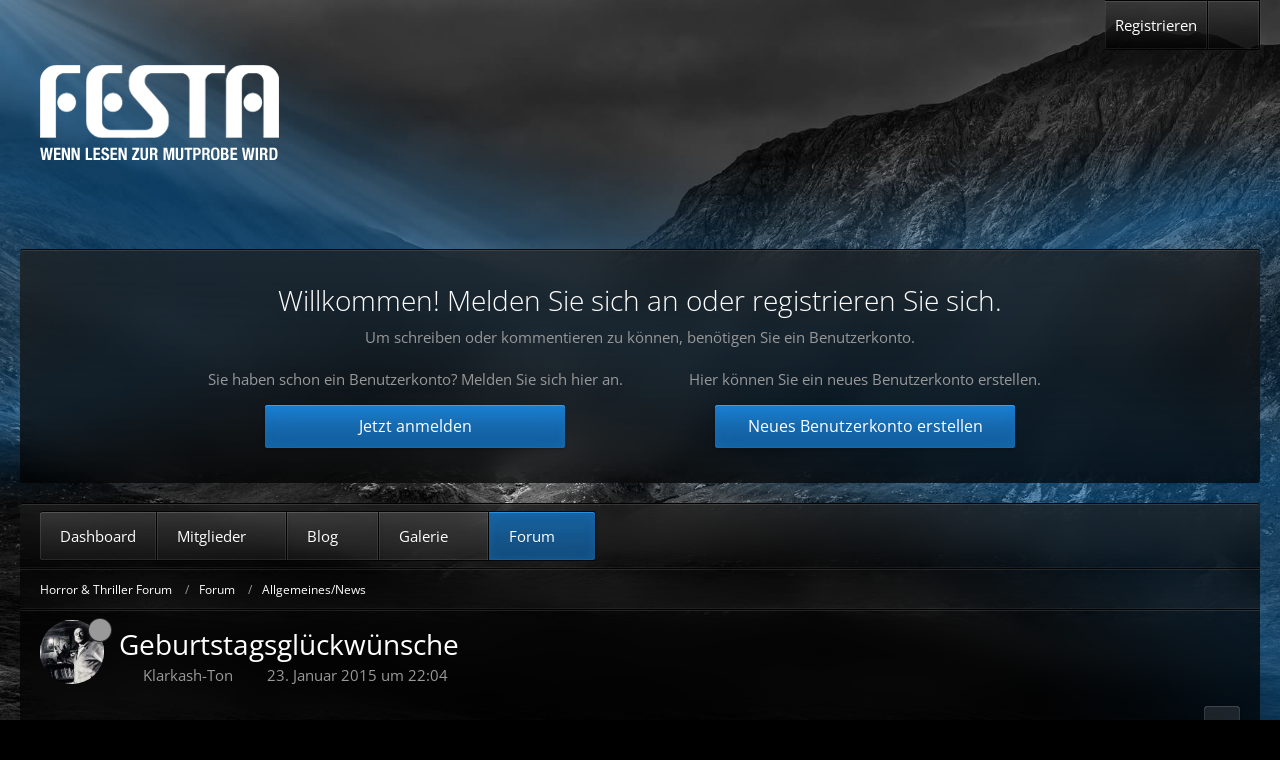

--- FILE ---
content_type: text/html; charset=UTF-8
request_url: https://www.horrorundthriller.de/index.php?thread/312-geburtstagsgl%C3%BCckw%C3%BCnsche/&postID=997658
body_size: 15232
content:









<!DOCTYPE html>
<html
	dir="ltr"
	lang="de"
	data-color-scheme="light"
>

<head>
	<meta charset="utf-8">
		
	<title>Geburtstagsglückwünsche - Seite 136 - Allgemeines/News - Horror &amp; Thriller Forum</title>
	
	<meta name="viewport" content="width=device-width, initial-scale=1">
<meta name="format-detection" content="telephone=no">
<meta property="og:site_name" content="Horror &amp; Thriller Forum">
<meta property="og:title" content="Geburtstagsglückwünsche - Horror &amp; Thriller Forum">
<meta property="og:url" content="https://www.horrorundthriller.de/index.php?thread/312-geburtstagsgl%C3%BCckw%C3%BCnsche/">
<meta property="og:type" content="article">
<meta property="og:description" content="@ Frank Festa: Mir gefällt nicht, dass du heute schon wieder ein Jahr älter geworden bist! Jedes Jahr das Gleiche.   :thumbdown:  
Weist du wo das hinführt? Schaust du hier:…">
<meta name="description" content="@ Frank Festa: Mir gefällt nicht, dass du heute schon wieder ein Jahr älter geworden bist! Jedes Jahr das Gleiche.   :thumbdown:  
Weist du wo das hinführt? Schaust du hier:…">

<!-- Stylesheets -->
<link rel="stylesheet" type="text/css" href="https://www.horrorundthriller.de/wcf/style/style-12.css?m=1752837308"><link rel="preload" href="https://www.horrorundthriller.de/wcf/font/families/Open%20Sans/OpenSans%5Bwdth%2Cwght%5D.woff2?v=1733314576" as="font" crossorigin>

<meta name="timezone" content="Europe/Berlin">


<script data-cfasync="false">
	var WCF_PATH = 'https://www.horrorundthriller.de/wcf/';
	var WSC_API_URL = 'https://www.horrorundthriller.de/wcf/';
	var WSC_RPC_API_URL = 'https://www.horrorundthriller.de/wcf/index.php?api/rpc/';
	
	var LANGUAGE_ID = 1;
	var LANGUAGE_USE_INFORMAL_VARIANT = false;
	var TIME_NOW = 1764300070;
	var LAST_UPDATE_TIME = 1733314577;
	var ENABLE_DEBUG_MODE = false;
	var ENABLE_PRODUCTION_DEBUG_MODE = true;
	var ENABLE_DEVELOPER_TOOLS = false;
	var PAGE_TITLE = 'Horror &amp; Thriller Forum';
	
	var REACTION_TYPES = {"1":{"title":"Gef\u00e4llt mir","renderedIcon":"<img\n\tsrc=\"https:\/\/www.horrorundthriller.de\/wcf\/images\/reaction\/1-1f44d.png\"\n\talt=\"Gef\u00e4llt mir\"\n\tclass=\"reactionType\"\n\tdata-reaction-type-id=\"1\"\n>","iconPath":"https:\/\/www.horrorundthriller.de\/wcf\/images\/reaction\/1-1f44d.png","showOrder":1,"reactionTypeID":1,"isAssignable":1},"2":{"title":"Danke","renderedIcon":"<img\n\tsrc=\"https:\/\/www.horrorundthriller.de\/wcf\/images\/reaction\/thanks.svg\"\n\talt=\"Danke\"\n\tclass=\"reactionType\"\n\tdata-reaction-type-id=\"2\"\n>","iconPath":"https:\/\/www.horrorundthriller.de\/wcf\/images\/reaction\/thanks.svg","showOrder":2,"reactionTypeID":2,"isAssignable":1},"3":{"title":"Haha","renderedIcon":"<img\n\tsrc=\"https:\/\/www.horrorundthriller.de\/wcf\/images\/reaction\/haha.svg\"\n\talt=\"Haha\"\n\tclass=\"reactionType\"\n\tdata-reaction-type-id=\"3\"\n>","iconPath":"https:\/\/www.horrorundthriller.de\/wcf\/images\/reaction\/haha.svg","showOrder":3,"reactionTypeID":3,"isAssignable":1},"4":{"title":"Verwirrend","renderedIcon":"<img\n\tsrc=\"https:\/\/www.horrorundthriller.de\/wcf\/images\/reaction\/confused.svg\"\n\talt=\"Verwirrend\"\n\tclass=\"reactionType\"\n\tdata-reaction-type-id=\"4\"\n>","iconPath":"https:\/\/www.horrorundthriller.de\/wcf\/images\/reaction\/confused.svg","showOrder":4,"reactionTypeID":4,"isAssignable":1},"5":{"title":"Traurig","renderedIcon":"<img\n\tsrc=\"https:\/\/www.horrorundthriller.de\/wcf\/images\/reaction\/sad.svg\"\n\talt=\"Traurig\"\n\tclass=\"reactionType\"\n\tdata-reaction-type-id=\"5\"\n>","iconPath":"https:\/\/www.horrorundthriller.de\/wcf\/images\/reaction\/sad.svg","showOrder":5,"reactionTypeID":5,"isAssignable":1},"6":{"title":"Gef\u00e4llt mir nicht","renderedIcon":"<img\n\tsrc=\"https:\/\/www.horrorundthriller.de\/wcf\/images\/reaction\/thumbsDown.svg\"\n\talt=\"Gef\u00e4llt mir nicht\"\n\tclass=\"reactionType\"\n\tdata-reaction-type-id=\"6\"\n>","iconPath":"https:\/\/www.horrorundthriller.de\/wcf\/images\/reaction\/thumbsDown.svg","showOrder":6,"reactionTypeID":6,"isAssignable":1},"9":{"title":"\u00dcbel","renderedIcon":"<img\n\tsrc=\"https:\/\/www.horrorundthriller.de\/wcf\/images\/reaction\/9-1f922@2x.png\"\n\talt=\"\u00dcbel\"\n\tclass=\"reactionType\"\n\tdata-reaction-type-id=\"9\"\n>","iconPath":"https:\/\/www.horrorundthriller.de\/wcf\/images\/reaction\/9-1f922@2x.png","showOrder":7,"reactionTypeID":9,"isAssignable":1},"7":{"title":"Laber nicht!","renderedIcon":"<img\n\tsrc=\"https:\/\/www.horrorundthriller.de\/wcf\/images\/reaction\/7-1f644@2x.png\"\n\talt=\"Laber nicht!\"\n\tclass=\"reactionType\"\n\tdata-reaction-type-id=\"7\"\n>","iconPath":"https:\/\/www.horrorundthriller.de\/wcf\/images\/reaction\/7-1f644@2x.png","showOrder":8,"reactionTypeID":7,"isAssignable":1}};
	
	
	</script>

<script data-cfasync="false" src="https://www.horrorundthriller.de/wcf/js/WoltLabSuite/WebComponent.min.js?v=1733314577"></script>
<script data-cfasync="false" src="https://www.horrorundthriller.de/wcf/js/preload/de.preload.js?v=1733314577"></script>

<script data-cfasync="false" src="https://www.horrorundthriller.de/wcf/js/WoltLabSuite.Core.tiny.min.js?v=1733314577"></script>
<script data-cfasync="false">
requirejs.config({
	baseUrl: 'https://www.horrorundthriller.de/wcf/js',
	urlArgs: 't=1733314577'
	
});

window.addEventListener('pageshow', function(event) {
	if (event.persisted) {
		window.location.reload();
	}
});

</script>












<script data-cfasync="false" src="https://www.horrorundthriller.de/wcf/js/WoltLabSuite.Gallery.tiny.min.js?v=1733314577"></script>

<script data-cfasync="false" src="https://www.horrorundthriller.de/wcf/js/WoltLabSuite.Forum.tiny.min.js?v=1733314577"></script>


<noscript>
	<style>
		.jsOnly {
			display: none !important;
		}
		
		.noJsOnly {
			display: block !important;
		}
	</style>
</noscript>



	
	
	<script type="application/ld+json">
{
"@context": "http://schema.org",
"@type": "WebSite",
"url": "https:\/\/www.horrorundthriller.de\/wcf\/",
"potentialAction": {
"@type": "SearchAction",
"target": "https:\/\/www.horrorundthriller.de\/wcf\/index.php?search\/&q={search_term_string}",
"query-input": "required name=search_term_string"
}
}
</script>
<link rel="apple-touch-icon" sizes="180x180" href="https://www.horrorundthriller.de/wcf/images/favicon/default.apple-touch-icon.png">
<link rel="manifest" href="https://www.horrorundthriller.de/wcf/images/style-12/manifest-1.json">
<link rel="icon" type="image/png" sizes="48x48" href="https://www.horrorundthriller.de/wcf/images/favicon/default.favicon-48x48.png">
<meta name="msapplication-config" content="https://www.horrorundthriller.de/wcf/images/favicon/default.browserconfig.xml">
<meta name="theme-color" content="#323232">
<script>
	{
		document.querySelector('meta[name="theme-color"]').content = window.getComputedStyle(document.documentElement).getPropertyValue("--wcfPageThemeColor");
	}
</script>

			<link rel="preload" href="https://www.horrorundthriller.de/wcf/font/styles/Louis-George-Cafe-Light.ttf" as="font" crossorigin>
	 
	
			<link rel="canonical" href="https://www.horrorundthriller.de/index.php?thread/312-geburtstagsgl%C3%BCckw%C3%BCnsche/&amp;pageNo=136">
		
						<link rel="next" href="https://www.horrorundthriller.de/index.php?thread/312-geburtstagsgl%C3%BCckw%C3%BCnsche/&amp;pageNo=137">
				<link rel="prev" href="https://www.horrorundthriller.de/index.php?thread/312-geburtstagsgl%C3%BCckw%C3%BCnsche/&amp;pageNo=135">
	
		</head>

<body id="tpl_wbb_thread"
	itemscope itemtype="http://schema.org/WebPage" itemid="https://www.horrorundthriller.de/index.php?thread/312-geburtstagsgl%C3%BCckw%C3%BCnsche/&amp;pageNo=136"	data-template="thread" data-application="wbb" data-page-id="74" data-page-identifier="com.woltlab.wbb.Thread"	data-board-id="7" data-thread-id="312"	class=" customStyleWrapper styleAmbience">

<span id="top"></span>

<div id="pageContainer" class="pageContainer">
	
	
	<div id="pageHeaderContainer" class="pageHeaderContainer">
	<header id="pageHeader" class="pageHeader">
		<div id="pageHeaderFacade" class="pageHeaderFacade">
			<div class="layoutBoundary">
				<div id="pageHeaderLogo" class="pageHeaderLogo">
		
	<a href="https://www.festa-verlag.de" target="_blank" aria-label="Horror &amp; Thriller Forum">
				<img src="https://www.horrorundthriller.de/wcf/images/style-12/pageLogo-96069e0d.png" alt="" class="pageHeaderLogoLarge" height="95" width="239" loading="eager">
		<img src="https://www.horrorundthriller.de/wcf/images/style-12/pageLogoMobile-5952fb7a.png" alt="" class="pageHeaderLogoSmall" height="95" width="239" loading="eager">
				
		
	</a>
</div>
					

					
		
			
	
<button type="button" id="pageHeaderSearchMobile" class="pageHeaderSearchMobile" aria-expanded="false" aria-label="Suche">
	<fa-icon size="32" name="magnifying-glass"></fa-icon>
</button>

<div id="pageHeaderSearch" class="pageHeaderSearch">
	<form method="post" action="https://www.horrorundthriller.de/wcf/index.php?search/">
		<div id="pageHeaderSearchInputContainer" class="pageHeaderSearchInputContainer">
			<div class="pageHeaderSearchType dropdown">
				<a href="#" class="button dropdownToggle" id="pageHeaderSearchTypeSelect">
					<span class="pageHeaderSearchTypeLabel">Dieses Thema</span>
					<fa-icon size="16" name="caret-down" solid></fa-icon>
				</a>
				<ul class="dropdownMenu">
					<li><a href="#" data-extended-link="https://www.horrorundthriller.de/wcf/index.php?search/&amp;extended=1" data-object-type="everywhere">Alles</a></li>
					<li class="dropdownDivider"></li>
					
											<li><a href="#" data-extended-link="https://www.horrorundthriller.de/wcf/index.php?search/&amp;extended=1&amp;type=com.woltlab.wbb.post" data-object-type="com.woltlab.wbb.post" data-parameters='{ "threadID": 312 }'>Dieses Thema</a></li>		<li><a href="#" data-extended-link="https://www.horrorundthriller.de/wcf/index.php?search/&amp;extended=1&amp;type=com.woltlab.wbb.post" data-object-type="com.woltlab.wbb.post" data-parameters='{ "boardID": 7 }'>Dieses Forum</a></li>
						
						<li class="dropdownDivider"></li>
					
					
																													<li><a href="#" data-extended-link="https://www.horrorundthriller.de/wcf/index.php?search/&amp;type=com.woltlab.wbb.post&amp;extended=1" data-object-type="com.woltlab.wbb.post">Forum</a></li>
																								<li><a href="#" data-extended-link="https://www.horrorundthriller.de/wcf/index.php?search/&amp;type=com.woltlab.blog.entry&amp;extended=1" data-object-type="com.woltlab.blog.entry">Blog-Artikel</a></li>
																								<li><a href="#" data-extended-link="https://www.horrorundthriller.de/wcf/index.php?search/&amp;type=com.woltlab.gallery.image&amp;extended=1" data-object-type="com.woltlab.gallery.image">Galerie</a></li>
																								<li><a href="#" data-extended-link="https://www.horrorundthriller.de/wcf/index.php?search/&amp;type=com.woltlab.wcf.article&amp;extended=1" data-object-type="com.woltlab.wcf.article">Artikel</a></li>
																								<li><a href="#" data-extended-link="https://www.horrorundthriller.de/wcf/index.php?search/&amp;type=com.woltlab.wcf.page&amp;extended=1" data-object-type="com.woltlab.wcf.page">Seiten</a></li>
																
					<li class="dropdownDivider"></li>
					<li><a class="pageHeaderSearchExtendedLink" href="https://www.horrorundthriller.de/wcf/index.php?search/&amp;extended=1">Erweiterte Suche</a></li>
				</ul>
			</div>
			
			<input type="search" name="q" id="pageHeaderSearchInput" class="pageHeaderSearchInput" placeholder="Suchbegriff eingeben" autocomplete="off" value="">
			
			<button type="submit" class="pageHeaderSearchInputButton button" title="Suche">
				<fa-icon size="16" name="magnifying-glass"></fa-icon>
			</button>
			
			<div id="pageHeaderSearchParameters"></div>
			
					</div>
	</form>
</div>

	
			</div>
		</div>
		
					<div id="pageHeaderContent" class="baseHeaderContentVisitor">
	<div class="layoutBoundary">
		<div class="headerContent headerContentVisitor">
	<div class="headerContentInner">
		<div class="headerContentMessage">
			<h2>Willkommen! Melden Sie sich an oder registrieren Sie sich.</h2><p>Um schreiben oder kommentieren zu können, benötigen Sie ein Benutzerkonto.</p>							<div class="headerContentMessageGrid">
					<div class="headerContentMessageGridBox headerContentBoxLeft">
						<p>Sie haben schon ein Benutzerkonto? Melden Sie sich hier an.</p>
						<a class="loginLink" href="https://www.horrorundthriller.de/wcf/index.php?login/"><span>Jetzt anmelden</span><i class="headerContentButtonChrome"></i></a>
					</div>
										<div class="headerContentMessageGridBox headerContentBoxRight">
						<p>Hier können Sie ein neues Benutzerkonto erstellen.</p>
						<a href="https://www.horrorundthriller.de/wcf/index.php?register/"><span>Neues Benutzerkonto erstellen</span><i class="headerContentButtonChrome"></i></a>
					</div>
									</div>
		</div>
	</div>
</div>
		</div>
</div>
		
		<div id="pageHeaderPanel" class="pageHeaderPanel">
			<div class="layoutBoundary">
				<div class="box mainMenu" data-box-identifier="com.woltlab.wcf.MainMenu">
			
		
	<div class="boxContent">
		<nav aria-label="Hauptmenü">
	<ol class="boxMenu">
		
		
					<li class="" data-identifier="com.woltlab.wcf.Dashboard">
				<a href="https://www.horrorundthriller.de/wcf/" class="boxMenuLink">
										<span class="boxMenuLinkTitle">Dashboard</span>
														</a>
				
				</li>				
									<li class=" boxMenuHasChildren" data-identifier="com.woltlab.wcf.MembersList">
				<a href="https://www.horrorundthriller.de/wcf/index.php?members-list/" class="boxMenuLink">
										<span class="boxMenuLinkTitle">Mitglieder</span>
																<fa-icon size="16" name="caret-down" solid></fa-icon>						
									</a>
				
				<ol class="boxMenuDepth1">				
									<li class="" data-identifier="com.woltlab.wcf.RecentActivityList">
				<a href="https://www.horrorundthriller.de/wcf/index.php?recent-activity-list/" class="boxMenuLink">
										<span class="boxMenuLinkTitle">Letzte Aktivitäten</span>
														</a>
				
				</li>				
									<li class="" data-identifier="com.woltlab.wcf.Team">
				<a href="https://www.horrorundthriller.de/wcf/index.php?team/" class="boxMenuLink">
										<span class="boxMenuLinkTitle">Team</span>
														</a>
				
				</li>				
									<li class="" data-identifier="com.woltlab.wcf.UserSearch">
				<a href="https://www.horrorundthriller.de/wcf/index.php?user-search/" class="boxMenuLink">
										<span class="boxMenuLinkTitle">Mitgliedersuche</span>
														</a>
				
				</li>				
									</ol></li>									<li class=" boxMenuHasChildren" data-identifier="com.woltlab.blog.BlogList">
				<a href="https://www.horrorundthriller.de/blog/" class="boxMenuLink">
										<span class="boxMenuLinkTitle">Blog</span>
																<fa-icon size="16" name="caret-down" solid></fa-icon>						
									</a>
				
				<ol class="boxMenuDepth1">				
									<li class="" data-identifier="com.woltlab.blog.EntryList">
				<a href="https://www.horrorundthriller.de/blog/index.php?entry-list/" class="boxMenuLink">
										<span class="boxMenuLinkTitle">Artikel</span>
														</a>
				
				</li>				
									</ol></li>									<li class=" boxMenuHasChildren" data-identifier="com.woltlab.gallery.Gallery">
				<a href="https://www.horrorundthriller.de/gallery/" class="boxMenuLink">
										<span class="boxMenuLinkTitle">Galerie</span>
																<fa-icon size="16" name="caret-down" solid></fa-icon>						
									</a>
				
				<ol class="boxMenuDepth1">				
									<li class="" data-identifier="com.woltlab.gallery.AlbumList">
				<a href="https://www.horrorundthriller.de/gallery/index.php?album-list/" class="boxMenuLink">
										<span class="boxMenuLinkTitle">Alben</span>
														</a>
				
				</li>				
									<li class="" data-identifier="com.woltlab.gallery.Map">
				<a href="https://www.horrorundthriller.de/gallery/index.php?map/" class="boxMenuLink">
										<span class="boxMenuLinkTitle">Karte</span>
														</a>
				
				</li>				
									</ol></li>									<li class="active boxMenuHasChildren" data-identifier="com.woltlab.wbb.BoardList">
				<a href="https://www.horrorundthriller.de/" class="boxMenuLink" aria-current="page">
										<span class="boxMenuLinkTitle">Forum</span>
																<fa-icon size="16" name="caret-down" solid></fa-icon>						
									</a>
				
				<ol class="boxMenuDepth1">				
									<li class="" data-identifier="com.woltlab.wbb.UnresolvedThreadList">
				<a href="https://www.horrorundthriller.de/index.php?unresolved-thread-list/" class="boxMenuLink">
										<span class="boxMenuLinkTitle">Unerledigte Themen</span>
														</a>
				
				</li>				
									</ol></li>								
		
	</ol>
</nav>	</div>
</div><button type="button" class="pageHeaderMenuMobile" aria-expanded="false" aria-label="Menü">
	<span class="pageHeaderMenuMobileInactive">
		<fa-icon size="32" name="bars"></fa-icon>
	</span>
	<span class="pageHeaderMenuMobileActive">
		<fa-icon size="32" name="xmark"></fa-icon>
	</span>
</button>
				
				<nav id="topMenu" class="userPanel">
	<ul class="userPanelItems">
								<li id="userLogin">
				<a
					class="loginLink"
					href="https://www.horrorundthriller.de/wcf/index.php?login/&amp;url=https%3A%2F%2Fwww.horrorundthriller.de%2Findex.php%3Fthread%2F312-geburtstagsgl%25C3%25BCckw%25C3%25BCnsche%2F%26postID%3D997658"
					rel="nofollow"
				>Anmelden</a>
			</li>
							<li id="userRegistration">
					<a
						class="registrationLink"
						href="https://www.horrorundthriller.de/wcf/index.php?register/"
						rel="nofollow"
					>Registrieren</a>
				</li>
					
				
								
							
		<!-- page search -->
		<li>
			<a href="https://www.horrorundthriller.de/wcf/index.php?search/" id="userPanelSearchButton" class="jsTooltip" title="Suche"><fa-icon size="32" name="magnifying-glass"></fa-icon> <span>Suche</span></a>
		</li>
	</ul>
</nav>
	<a
		href="https://www.horrorundthriller.de/wcf/index.php?login/&amp;url=https%3A%2F%2Fwww.horrorundthriller.de%2Findex.php%3Fthread%2F312-geburtstagsgl%25C3%25BCckw%25C3%25BCnsche%2F%26postID%3D997658"
		class="userPanelLoginLink jsTooltip"
		title="Anmelden"
		rel="nofollow"
	>
		<fa-icon size="32" name="arrow-right-to-bracket"></fa-icon>
	</a>
			</div>
		</div>		
	</header>

			<div id="pageHeaderMobileMenu" class="pageHeaderMobileMenu">
	<div class="layoutBoundary">
		<nav>
			<ol class="mobileMainMenu">
									<li class="">
						<a href="https://www.horrorundthriller.de/wcf/" class="subBoxMenuLink">
							<span class="subBoxMenuLinkTitle">Dashboard</span>
													</a>
						</li>															<li class=" subBoxMenuHasChildren">
						<a href="https://www.horrorundthriller.de/wcf/index.php?members-list/" class="subBoxMenuLink">
							<span class="subBoxMenuLinkTitle">Mitglieder</span>
													</a>
						<ol class="subBoxMenuDepth1">															<li class="">
						<a href="https://www.horrorundthriller.de/wcf/index.php?recent-activity-list/" class="subBoxMenuLink">
							<span class="subBoxMenuLinkTitle">Letzte Aktivitäten</span>
													</a>
						</li>															<li class="">
						<a href="https://www.horrorundthriller.de/wcf/index.php?team/" class="subBoxMenuLink">
							<span class="subBoxMenuLinkTitle">Team</span>
													</a>
						</li>															<li class="">
						<a href="https://www.horrorundthriller.de/wcf/index.php?user-search/" class="subBoxMenuLink">
							<span class="subBoxMenuLinkTitle">Mitgliedersuche</span>
													</a>
						</li>													</ol></li>															<li class=" subBoxMenuHasChildren">
						<a href="https://www.horrorundthriller.de/blog/" class="subBoxMenuLink">
							<span class="subBoxMenuLinkTitle">Blog</span>
													</a>
						<ol class="subBoxMenuDepth1">															<li class="">
						<a href="https://www.horrorundthriller.de/blog/index.php?entry-list/" class="subBoxMenuLink">
							<span class="subBoxMenuLinkTitle">Artikel</span>
													</a>
						</li>													</ol></li>															<li class=" subBoxMenuHasChildren">
						<a href="https://www.horrorundthriller.de/gallery/" class="subBoxMenuLink">
							<span class="subBoxMenuLinkTitle">Galerie</span>
													</a>
						<ol class="subBoxMenuDepth1">															<li class="">
						<a href="https://www.horrorundthriller.de/gallery/index.php?album-list/" class="subBoxMenuLink">
							<span class="subBoxMenuLinkTitle">Alben</span>
													</a>
						</li>															<li class="">
						<a href="https://www.horrorundthriller.de/gallery/index.php?map/" class="subBoxMenuLink">
							<span class="subBoxMenuLinkTitle">Karte</span>
													</a>
						</li>													</ol></li>															<li class="active subBoxMenuHasChildren">
						<a href="https://www.horrorundthriller.de/" class="subBoxMenuLink">
							<span class="subBoxMenuLinkTitle">Forum</span>
													</a>
						<ol class="subBoxMenuDepth1">															<li class="">
						<a href="https://www.horrorundthriller.de/index.php?unresolved-thread-list/" class="subBoxMenuLink">
							<span class="subBoxMenuLinkTitle">Unerledigte Themen</span>
													</a>
						</li>													</ol></li>													</ol>
		</nav>
		
	</div>
</div>
	
			<div id="pageHeaderSubMenu" class="pageHeaderSubMenu">
	<div class="layoutBoundary">
		<nav>
			<ol class="subBoxMenu">
									<li class="subBoxMenuLink ">
						<a href="https://www.horrorundthriller.de/wcf/" class="subBoxMenuLink">
							<span class="subBoxMenuLinkTitle">Dashboard</span>
													</a>
						</li>															<li class="subBoxMenuLink  subBoxMenuHasChildren">
						<a href="https://www.horrorundthriller.de/wcf/index.php?members-list/" class="subBoxMenuLink">
							<span class="subBoxMenuLinkTitle">Mitglieder</span>
													</a>
						<ol class="subBoxMenuDepth1">															<li class="subBoxMenuLink ">
						<a href="https://www.horrorundthriller.de/wcf/index.php?recent-activity-list/" class="subBoxMenuLink">
							<span class="subBoxMenuLinkTitle">Letzte Aktivitäten</span>
													</a>
						</li>															<li class="subBoxMenuLink ">
						<a href="https://www.horrorundthriller.de/wcf/index.php?team/" class="subBoxMenuLink">
							<span class="subBoxMenuLinkTitle">Team</span>
													</a>
						</li>															<li class="subBoxMenuLink ">
						<a href="https://www.horrorundthriller.de/wcf/index.php?user-search/" class="subBoxMenuLink">
							<span class="subBoxMenuLinkTitle">Mitgliedersuche</span>
													</a>
						</li>													</ol></li>															<li class="subBoxMenuLink  subBoxMenuHasChildren">
						<a href="https://www.horrorundthriller.de/blog/" class="subBoxMenuLink">
							<span class="subBoxMenuLinkTitle">Blog</span>
													</a>
						<ol class="subBoxMenuDepth1">															<li class="subBoxMenuLink ">
						<a href="https://www.horrorundthriller.de/blog/index.php?entry-list/" class="subBoxMenuLink">
							<span class="subBoxMenuLinkTitle">Artikel</span>
													</a>
						</li>													</ol></li>															<li class="subBoxMenuLink  subBoxMenuHasChildren">
						<a href="https://www.horrorundthriller.de/gallery/" class="subBoxMenuLink">
							<span class="subBoxMenuLinkTitle">Galerie</span>
													</a>
						<ol class="subBoxMenuDepth1">															<li class="subBoxMenuLink ">
						<a href="https://www.horrorundthriller.de/gallery/index.php?album-list/" class="subBoxMenuLink">
							<span class="subBoxMenuLinkTitle">Alben</span>
													</a>
						</li>															<li class="subBoxMenuLink ">
						<a href="https://www.horrorundthriller.de/gallery/index.php?map/" class="subBoxMenuLink">
							<span class="subBoxMenuLinkTitle">Karte</span>
													</a>
						</li>													</ol></li>															<li class="subBoxMenuLink active subBoxMenuHasChildren">
						<a href="https://www.horrorundthriller.de/" class="subBoxMenuLink">
							<span class="subBoxMenuLinkTitle">Forum</span>
													</a>
						<ol class="subBoxMenuDepth1">															<li class="subBoxMenuLink ">
						<a href="https://www.horrorundthriller.de/index.php?unresolved-thread-list/" class="subBoxMenuLink">
							<span class="subBoxMenuLinkTitle">Unerledigte Themen</span>
													</a>
						</li>													</ol></li>													</ol>
		</nav>
		
	</div>
</div>
	
	
</div>
	
	
	
	
	
	<div class="pageNavigation">
	<div class="layoutBoundary">
			<nav class="breadcrumbs" aria-label="Verlaufsnavigation">
		<ol class="breadcrumbs__list" itemprop="breadcrumb" itemscope itemtype="http://schema.org/BreadcrumbList">
			<li class="breadcrumbs__item" title="Horror &amp; Thriller Forum" itemprop="itemListElement" itemscope itemtype="http://schema.org/ListItem">
							<a class="breadcrumbs__link" href="https://www.horrorundthriller.de/wcf/" itemprop="item">
																<span class="breadcrumbs__title" itemprop="name">Horror &amp; Thriller Forum</span>
							</a>
															<meta itemprop="position" content="1">
																					</li>
														
											<li class="breadcrumbs__item" title="Forum" itemprop="itemListElement" itemscope itemtype="http://schema.org/ListItem">
							<a class="breadcrumbs__link" href="https://www.horrorundthriller.de/" itemprop="item">
																<span class="breadcrumbs__title" itemprop="name">Forum</span>
							</a>
															<meta itemprop="position" content="2">
																					</li>
														
											<li class="breadcrumbs__item" title="Allgemeines/News" itemprop="itemListElement" itemscope itemtype="http://schema.org/ListItem">
							<a class="breadcrumbs__link" href="https://www.horrorundthriller.de/index.php?board/7-allgemeines-news/" itemprop="item">
																	<span class="breadcrumbs__parent_indicator">
										<fa-icon size="16" name="arrow-left-long"></fa-icon>
									</span>
																<span class="breadcrumbs__title" itemprop="name">Allgemeines/News</span>
							</a>
															<meta itemprop="position" content="3">
																					</li>
		</ol>
	</nav>
		<ul class="pageNavigationIconsCustom">
											<li id="sidebarRightExpand" class="sidebarRightExpand" style="display: none;">
					<a class="jsTooltip" title="Rechte Seitenleiste global einblenden">
					<span>Seitenleiste</span> <fa-icon size="16" name="compress"></fa-icon></a>
				</li>
				<li id="sidebarRightCollapse" class="sidebarRightCollapse">
					<a class="jsTooltip" title="Rechte Seitenleiste global ausblenden">
					<span>Seitenleiste</span> <fa-icon size="16" name="expand"></fa-icon></a>
					
				</li>
				



		</ul>
	</div>
</div>
	
	
	
	<section id="main" class="main" role="main" 	itemprop="mainEntity" itemscope itemtype="http://schema.org/DiscussionForumPosting"
	itemid="https://www.horrorundthriller.de/index.php?thread/312-geburtstagsgl%C3%BCckw%C3%BCnsche/#post66136"
>
		<div class="layoutBoundary">
			

			
			<div id="content" class="content  ">
								
																<header class="contentHeader messageGroupContentHeader wbbThread" data-thread-id="312" data-is-closed="0" data-is-deleted="0" data-is-disabled="0" data-is-sticky="1" data-is-announcement="0" data-is-link="0">
		<div class="contentHeaderIcon">
			<img src="https://www.horrorundthriller.de/wcf/images/avatars/cb/3137-cbb174af101b05a396484b632d3a5415d6aed67a.webp" width="64" height="64" alt="" class="userAvatarImage" loading="lazy">
										<span class="jsTooltip jsIconSticky wbbStickyIcon" title="Angepinnt">
					<fa-icon size="16" name="thumbtack"></fa-icon>
				</span>
												
		</div>

		<div class="contentHeaderTitle">
			<h1 class="contentTitle" itemprop="name headline">Geburtstagsglückwünsche</h1>
			<ul class="inlineList contentHeaderMetaData">
				

				

									<li itemprop="author" itemscope itemtype="http://schema.org/Person">
						<fa-icon size="16" name="user"></fa-icon>
													<a href="https://www.horrorundthriller.de/wcf/index.php?user/24-klarkash-ton/" class="userLink" data-object-id="24" itemprop="url">
								<span itemprop="name">Klarkash-Ton</span>
							</a>
											</li>
				
				<li>
					<fa-icon size="16" name="clock"></fa-icon>
					<a href="https://www.horrorundthriller.de/index.php?thread/312-geburtstagsgl%C3%BCckw%C3%BCnsche/"><woltlab-core-date-time date="2015-01-23T21:04:01+00:00">23. Januar 2015 um 22:04</woltlab-core-date-time></a>
				</li>

				
				
				
			</ul>

			<meta itemprop="url" content="https://www.horrorundthriller.de/index.php?thread/312-geburtstagsgl%C3%BCckw%C3%BCnsche/">
			<meta itemprop="commentCount" content="2957">
							<meta itemprop="datePublished" content="2015-01-23T22:04:01+01:00">
					</div>

		
	</header>
													
				
				
				
				
				

				




	<div class="contentInteraction">
					<div class="contentInteractionPagination paginationTop">
				<woltlab-core-pagination page="136" count="148" url="https://www.horrorundthriller.de/index.php?thread/312-geburtstagsgl%C3%BCckw%C3%BCnsche/"></woltlab-core-pagination>			</div>
		
					<div class="contentInteractionButtonContainer">
				
									 <div class="contentInteractionShareButton">
						<button type="button" class="button small wsShareButton jsTooltip" title="Teilen" data-link="https://www.horrorundthriller.de/index.php?thread/312-geburtstagsgl%C3%BCckw%C3%BCnsche/" data-link-title="Geburtstagsglückwünsche" data-bbcode="[thread]312[/thread]">
		<fa-icon size="16" name="share-nodes"></fa-icon>
	</button>					</div>
				
							</div>
			</div>


	<div class="section">
		<ul
			class="wbbThreadPostList messageList jsClipboardContainer"
			data-is-last-page="false"
			data-last-post-time="1719941382"
			data-page-no="136"
			data-type="com.woltlab.wbb.post"
		>
							



			
		
		
		
	
	
			<li
			id="post997161"
			class="
				anchorFixedHeader
															"
		>
			<article class="wbbPost message messageSidebarOrientationLeft jsClipboardObject jsMessage userOnlineGroupMarking3"
				data-post-id="997161" data-can-edit="0" data-can-edit-inline="0"
				data-is-closed="0" data-is-deleted="0" data-is-disabled="0"
								data-object-id="997161" data-object-type="com.woltlab.wbb.likeablePost" data-user-id="40"													itemprop="comment"
					itemscope itemtype="http://schema.org/Comment"
					itemid="https://www.horrorundthriller.de/index.php?thread/312-geburtstagsgl%C3%BCckw%C3%BCnsche/&amp;postID=997161#post997161"
							>
				<meta itemprop="datePublished" content="2022-08-20T14:41:02+02:00">
													<meta itemprop="url" content="https://www.horrorundthriller.de/index.php?thread/312-geburtstagsgl%C3%BCckw%C3%BCnsche/&amp;postID=997161#post997161">
									 
	
<aside role="presentation" class="messageSidebar member" itemprop="author" itemscope itemtype="http://schema.org/Person">
	<div class="messageAuthor">
		
		
								
							<div class="userAvatar">
					<a href="https://www.horrorundthriller.de/wcf/index.php?user/40-gast/" aria-hidden="true" tabindex="-1"><img src="[data-uri]" width="128" height="128" alt="" class="userAvatarImage"></a>					
									</div>
						
			<div class="messageAuthorContainer">
				<a href="https://www.horrorundthriller.de/wcf/index.php?user/40-gast/" class="username userLink" data-object-id="40" itemprop="url">
					<span itemprop="name">Gast</span>
				</a>
														
					
							</div>
			
												<div class="userTitle">
						<span class="badge userTitleBadge">Erleuchteter</span>
					</div>
				
				
							
						</div>
	
			
		
									<div class="userCredits">
					<dl class="plain dataList">
						<dt><a href="https://www.horrorundthriller.de/wcf/index.php?user/40-gast/#likes" class="jsTooltip" title="Erhaltene Reaktionen von Gast">Reaktionen</a></dt>
								<dd>16.358</dd>
														
														
														
														
								<dt><a href="https://www.horrorundthriller.de/index.php?user-post-list/40-gast/" title="Beiträge von Gast" class="jsTooltip">Beiträge</a></dt>
	<dd>22.200</dd>
					</dl>
				</div>
			
				
		
	</aside>
				
				<div class="messageContent">
					<header class="messageHeader">
						<div class="messageHeaderBox">
							<ul class="messageHeaderMetaData">
								<li><a href="https://www.horrorundthriller.de/index.php?thread/312-geburtstagsgl%C3%BCckw%C3%BCnsche/&amp;postID=997161#post997161" rel="nofollow" class="permalink messagePublicationTime"><woltlab-core-date-time date="2022-08-20T12:41:02+00:00">20. August 2022 um 14:41</woltlab-core-date-time></a></li>
								
								
							</ul>
							
							<ul class="messageStatus">
																																																
								
							</ul>
						</div>
						
						<ul class="messageQuickOptions">
															
														
															<li>
									<a href="https://www.horrorundthriller.de/index.php?thread/312-geburtstagsgl%C3%BCckw%C3%BCnsche/&amp;postID=997161#post997161" rel="nofollow" class="jsTooltip wsShareButton" title="Teilen" data-link-title="Geburtstagsglückwünsche">#2.701</a>
								</li>
														
														
							
						</ul>
						
						
					</header>
					
					<div class="messageBody">
												
												
						
						
						<div class="messageText" itemprop="text">
														
							<p>happy birthday 	<a href="https://www.horrorundthriller.de/wcf/index.php?user/466-schneekatze/" class="userMention userLink" data-object-id="466">SchneeKatze</a>  !  <img src="https://www.horrorundthriller.de/wcf/images/smilies/emojione/263a.png" alt=":)" title="smile" class="smiley" srcset="https://www.horrorundthriller.de/wcf/images/smilies/emojione/263a@2x.png 2x" height="23" width="23" loading="eager" translate="no"><img src="https://www.horrorundthriller.de/wcf/images/smilies/emojione/1f44d.png" alt=":thumbup:" title="thumbup" class="smiley" srcset="https://www.horrorundthriller.de/wcf/images/smilies/emojione/1f44d@2x.png 2x" height="23" width="23" loading="eager" translate="no"></p><p>hab einen schönen ehrentag &amp; ein tolles, gesundes, neues lebensjahr!</p>						</div>
						
						
					</div>
					
					<footer class="messageFooter">
												
												
						
						
						<div class="messageFooterNotes">
														
														
														
														
							
						</div>
						
						<div class="messageFooterGroup">
							
																				
	<woltlab-core-reaction-summary
		data="[[2,1]]"
		object-type="com.woltlab.wbb.likeablePost"
		object-id="997161"
		selected-reaction="0"
	></woltlab-core-reaction-summary>
							
							<ul class="messageFooterButtonsExtra buttonList smallButtons jsMobileNavigationExtra">
																																								
							</ul>
							
							<ul class="messageFooterButtons buttonList smallButtons jsMobileNavigation">
																																								
							</ul>
						</div>

						
					</footer>
				</div>
			</article>
		</li>
		
	
	
		
		
				
		
		
		
	
	
			<li
			id="post997162"
			class="
				anchorFixedHeader
															"
		>
			<article class="wbbPost message messageSidebarOrientationLeft jsClipboardObject jsMessage userOnlineGroupMarking3"
				data-post-id="997162" data-can-edit="0" data-can-edit-inline="0"
				data-is-closed="0" data-is-deleted="0" data-is-disabled="0"
								data-object-id="997162" data-object-type="com.woltlab.wbb.likeablePost" data-user-id="947"													itemprop="comment"
					itemscope itemtype="http://schema.org/Comment"
					itemid="https://www.horrorundthriller.de/index.php?thread/312-geburtstagsgl%C3%BCckw%C3%BCnsche/&amp;postID=997162#post997162"
							>
				<meta itemprop="datePublished" content="2022-08-20T18:20:47+02:00">
													<meta itemprop="url" content="https://www.horrorundthriller.de/index.php?thread/312-geburtstagsgl%C3%BCckw%C3%BCnsche/&amp;postID=997162#post997162">
								
<aside role="presentation" class="messageSidebar member" itemprop="author" itemscope itemtype="http://schema.org/Person">
	<div class="messageAuthor">
		
		
								
							<div class="userAvatar">
					<a href="https://www.horrorundthriller.de/wcf/index.php?user/947-windir/" aria-hidden="true" tabindex="-1"><img src="https://www.horrorundthriller.de/wcf/images/avatars/0e/3670-0e577e3811fc4a904493ad5591cd2b59f3394956.webp" width="128" height="128" alt="" class="userAvatarImage" loading="lazy"></a>					
									</div>
						
			<div class="messageAuthorContainer">
				<a href="https://www.horrorundthriller.de/wcf/index.php?user/947-windir/" class="username userLink" data-object-id="947" itemprop="url">
					<span itemprop="name">Windir</span>
				</a>
														
					
							</div>
			
												<div class="userTitle">
						<span class="badge userTitleBadge">Meister</span>
					</div>
				
				
							
						</div>
	
			
		
									<div class="userCredits">
					<dl class="plain dataList">
						<dt><a href="https://www.horrorundthriller.de/wcf/index.php?user/947-windir/#likes" class="jsTooltip" title="Erhaltene Reaktionen von Windir">Reaktionen</a></dt>
								<dd>4.120</dd>
														
														
														
														
								<dt><a href="https://www.horrorundthriller.de/index.php?user-post-list/947-windir/" title="Beiträge von Windir" class="jsTooltip">Beiträge</a></dt>
	<dd>2.045</dd>
					</dl>
				</div>
			
				
		
	</aside>
				
				<div class="messageContent">
					<header class="messageHeader">
						<div class="messageHeaderBox">
							<ul class="messageHeaderMetaData">
								<li><a href="https://www.horrorundthriller.de/index.php?thread/312-geburtstagsgl%C3%BCckw%C3%BCnsche/&amp;postID=997162#post997162" rel="nofollow" class="permalink messagePublicationTime"><woltlab-core-date-time date="2022-08-20T16:20:47+00:00">20. August 2022 um 18:20</woltlab-core-date-time></a></li>
								
								
							</ul>
							
							<ul class="messageStatus">
																																																
								
							</ul>
						</div>
						
						<ul class="messageQuickOptions">
															
														
															<li>
									<a href="https://www.horrorundthriller.de/index.php?thread/312-geburtstagsgl%C3%BCckw%C3%BCnsche/&amp;postID=997162#post997162" rel="nofollow" class="jsTooltip wsShareButton" title="Teilen" data-link-title="Geburtstagsglückwünsche">#2.702</a>
								</li>
														
														
							
						</ul>
						
						
					</header>
					
					<div class="messageBody">
												
												
						
						
						<div class="messageText" itemprop="text">
														
							<p>Ich wünsch dir ebenfalls alles Gute zum Geburtstag 	<a href="https://www.horrorundthriller.de/wcf/index.php?user/466-schneekatze/" class="userMention userLink" data-object-id="466">SchneeKatze</a> . Feier schön  <img src="https://www.horrorundthriller.de/wcf/images/smilies/emojione/263a.png" alt=":)" title="smile" class="smiley" srcset="https://www.horrorundthriller.de/wcf/images/smilies/emojione/263a@2x.png 2x" height="23" width="23" loading="eager" translate="no"></p>						</div>
						
						
					</div>
					
					<footer class="messageFooter">
												
													<div class="messageSignature">
								<div><p><strong><span style="font-family:Verdana, Geneva, sans-serif;"><span style="color:#00FF00;"><span style="font-size: 10pt;"><strong></strong>Every hour wounds. The last one kills.</span></span></span></strong></p><p><strong><span style="font-family:Verdana, Geneva, sans-serif;"><span style="color:#00FF00;"><span style="font-size: 10pt;">It gets easier. Every day it gets a little easier. But you gotta do it every day. That's the hard part. But it does get easier.</span></span></span><span style="font-size: 12pt;"><span style="font-family:Verdana, Geneva, sans-serif;"><span style="color:#00FF00;"></span></span></span></strong><span style="color:rgb(150,150,150);"><strong><span style="font-size: 12pt;"><span style="font-family:Verdana, Geneva, sans-serif;"></span></span></strong><span style="font-family:'Motiva Sans', Arial, Helvetica, sans-serif;"><strong></strong><span style="font-size: 13px;"><strong></strong></span></span></span></p></div>
							</div>
												
						
						
						<div class="messageFooterNotes">
														
														
														
														
							
						</div>
						
						<div class="messageFooterGroup">
							
																				
	<woltlab-core-reaction-summary
		data="[[2,1]]"
		object-type="com.woltlab.wbb.likeablePost"
		object-id="997162"
		selected-reaction="0"
	></woltlab-core-reaction-summary>
							
							<ul class="messageFooterButtonsExtra buttonList smallButtons jsMobileNavigationExtra">
																																								
							</ul>
							
							<ul class="messageFooterButtons buttonList smallButtons jsMobileNavigation">
																																								
							</ul>
						</div>

						
					</footer>
				</div>
			</article>
		</li>
		
	
	
		
		
				
		
		
		
	
	
			<li
			id="post997167"
			class="
				anchorFixedHeader
															"
		>
			<article class="wbbPost message messageSidebarOrientationLeft jsClipboardObject jsMessage userOnlineGroupMarking3"
				data-post-id="997167" data-can-edit="0" data-can-edit-inline="0"
				data-is-closed="0" data-is-deleted="0" data-is-disabled="0"
								data-object-id="997167" data-object-type="com.woltlab.wbb.likeablePost" data-user-id="466"													itemprop="comment"
					itemscope itemtype="http://schema.org/Comment"
					itemid="https://www.horrorundthriller.de/index.php?thread/312-geburtstagsgl%C3%BCckw%C3%BCnsche/&amp;postID=997167#post997167"
							>
				<meta itemprop="datePublished" content="2022-08-20T22:01:59+02:00">
													<meta itemprop="url" content="https://www.horrorundthriller.de/index.php?thread/312-geburtstagsgl%C3%BCckw%C3%BCnsche/&amp;postID=997167#post997167">
								
<aside role="presentation" class="messageSidebar member" itemprop="author" itemscope itemtype="http://schema.org/Person">
	<div class="messageAuthor">
		
		
								
							<div class="userAvatar">
					<a href="https://www.horrorundthriller.de/wcf/index.php?user/466-schneekatze/" aria-hidden="true" tabindex="-1"><img src="https://www.horrorundthriller.de/wcf/images/avatars/81/3396-81023811120085613c6f8d7b4fe49e47611c64f0.webp" width="128" height="128" alt="" class="userAvatarImage" loading="lazy"></a>					
									</div>
						
			<div class="messageAuthorContainer">
				<a href="https://www.horrorundthriller.de/wcf/index.php?user/466-schneekatze/" class="username userLink" data-object-id="466" itemprop="url">
					<span itemprop="name">SchneeKatze</span>
				</a>
														
					
							</div>
			
												<div class="userTitle">
						<span class="badge userTitleBadge">NachtSchatten</span>
					</div>
				
				
							
						</div>
	
			
		
									<div class="userCredits">
					<dl class="plain dataList">
						<dt><a href="https://www.horrorundthriller.de/wcf/index.php?user/466-schneekatze/#likes" class="jsTooltip" title="Erhaltene Reaktionen von SchneeKatze">Reaktionen</a></dt>
								<dd>760</dd>
														
														
														
														
								<dt><a href="https://www.horrorundthriller.de/index.php?user-post-list/466-schneekatze/" title="Beiträge von SchneeKatze" class="jsTooltip">Beiträge</a></dt>
	<dd>742</dd>
					</dl>
				</div>
			
				
		
	</aside>
				
				<div class="messageContent">
					<header class="messageHeader">
						<div class="messageHeaderBox">
							<ul class="messageHeaderMetaData">
								<li><a href="https://www.horrorundthriller.de/index.php?thread/312-geburtstagsgl%C3%BCckw%C3%BCnsche/&amp;postID=997167#post997167" rel="nofollow" class="permalink messagePublicationTime"><woltlab-core-date-time date="2022-08-20T20:01:59+00:00">20. August 2022 um 22:01</woltlab-core-date-time></a></li>
								
								
							</ul>
							
							<ul class="messageStatus">
																																																
								
							</ul>
						</div>
						
						<ul class="messageQuickOptions">
															
														
															<li>
									<a href="https://www.horrorundthriller.de/index.php?thread/312-geburtstagsgl%C3%BCckw%C3%BCnsche/&amp;postID=997167#post997167" rel="nofollow" class="jsTooltip wsShareButton" title="Teilen" data-link-title="Geburtstagsglückwünsche">#2.703</a>
								</li>
														
														
							
						</ul>
						
						
					</header>
					
					<div class="messageBody">
												
												
						
						
						<div class="messageText" itemprop="text">
														
							<p>Ich danke euch für die lieben Geburtstagswünsche 😘</p><p>Ich hatte einen sehr schönen Tag in Hamburg. War mit mit meiner Schwiegerfamilie unter anderem in der Banksy-Ausstellung.</p><p>Kann ich empfehlen!</p>						</div>
						
						
					</div>
					
					<footer class="messageFooter">
												
												
						
						
						<div class="messageFooterNotes">
														
														
														
														
							
						</div>
						
						<div class="messageFooterGroup">
							
																				
	<woltlab-core-reaction-summary
		data="[[1,5]]"
		object-type="com.woltlab.wbb.likeablePost"
		object-id="997167"
		selected-reaction="0"
	></woltlab-core-reaction-summary>
							
							<ul class="messageFooterButtonsExtra buttonList smallButtons jsMobileNavigationExtra">
																																								
							</ul>
							
							<ul class="messageFooterButtons buttonList smallButtons jsMobileNavigation">
																																								
							</ul>
						</div>

						
					</footer>
				</div>
			</article>
		</li>
		
	
	
		
		
				
		
		
		
	
	
			<li
			id="post997168"
			class="
				anchorFixedHeader
															"
		>
			<article class="wbbPost message messageSidebarOrientationLeft jsClipboardObject jsMessage userOnlineGroupMarking3"
				data-post-id="997168" data-can-edit="0" data-can-edit-inline="0"
				data-is-closed="0" data-is-deleted="0" data-is-disabled="0"
								data-object-id="997168" data-object-type="com.woltlab.wbb.likeablePost" data-user-id="862"													itemprop="comment"
					itemscope itemtype="http://schema.org/Comment"
					itemid="https://www.horrorundthriller.de/index.php?thread/312-geburtstagsgl%C3%BCckw%C3%BCnsche/&amp;postID=997168#post997168"
							>
				<meta itemprop="datePublished" content="2022-08-20T22:06:16+02:00">
													<meta itemprop="url" content="https://www.horrorundthriller.de/index.php?thread/312-geburtstagsgl%C3%BCckw%C3%BCnsche/&amp;postID=997168#post997168">
								
<aside role="presentation" class="messageSidebar member" itemprop="author" itemscope itemtype="http://schema.org/Person">
	<div class="messageAuthor">
		
		
								
							<div class="userAvatar">
					<a href="https://www.horrorundthriller.de/wcf/index.php?user/862-sascha/" aria-hidden="true" tabindex="-1"><img src="https://www.horrorundthriller.de/wcf/images/avatars/7c/3678-7cbea8b6cc490f5a9622cb24737a96ee301d3936.webp" width="128" height="128" alt="" class="userAvatarImage" loading="lazy"></a>					
									</div>
						
			<div class="messageAuthorContainer">
				<a href="https://www.horrorundthriller.de/wcf/index.php?user/862-sascha/" class="username userLink" data-object-id="862" itemprop="url">
					<span itemprop="name">Sascha</span>
				</a>
														
					
							</div>
			
												<div class="userTitle">
						<span class="badge userTitleBadge">Erleuchteter</span>
					</div>
				
				
							
						</div>
	
			
		
									<div class="userCredits">
					<dl class="plain dataList">
						<dt><a href="https://www.horrorundthriller.de/wcf/index.php?user/862-sascha/#likes" class="jsTooltip" title="Erhaltene Reaktionen von Sascha">Reaktionen</a></dt>
								<dd>4.509</dd>
														
														
														
														
								<dt><a href="https://www.horrorundthriller.de/index.php?user-post-list/862-sascha/" title="Beiträge von Sascha" class="jsTooltip">Beiträge</a></dt>
	<dd>3.367</dd>
					</dl>
				</div>
			
				
		
	</aside>
				
				<div class="messageContent">
					<header class="messageHeader">
						<div class="messageHeaderBox">
							<ul class="messageHeaderMetaData">
								<li><a href="https://www.horrorundthriller.de/index.php?thread/312-geburtstagsgl%C3%BCckw%C3%BCnsche/&amp;postID=997168#post997168" rel="nofollow" class="permalink messagePublicationTime"><woltlab-core-date-time date="2022-08-20T20:06:16+00:00">20. August 2022 um 22:06</woltlab-core-date-time></a></li>
								
								
							</ul>
							
							<ul class="messageStatus">
																																																
								
							</ul>
						</div>
						
						<ul class="messageQuickOptions">
															
														
															<li>
									<a href="https://www.horrorundthriller.de/index.php?thread/312-geburtstagsgl%C3%BCckw%C3%BCnsche/&amp;postID=997168#post997168" rel="nofollow" class="jsTooltip wsShareButton" title="Teilen" data-link-title="Geburtstagsglückwünsche">#2.704</a>
								</li>
														
														
							
						</ul>
						
						
					</header>
					
					<div class="messageBody">
												
												
						
						
						<div class="messageText" itemprop="text">
														
							<p>	<a href="https://www.horrorundthriller.de/wcf/index.php?user/466-schneekatze/" class="userMention userLink" data-object-id="466">SchneeKatze</a></p><p>Ich wünsche dir auch alles gute zum Geburtstag!!!!!</p>						</div>
						
						
					</div>
					
					<footer class="messageFooter">
												
												
						
						
						<div class="messageFooterNotes">
														
														
														
														
							
						</div>
						
						<div class="messageFooterGroup">
							
																				
	<woltlab-core-reaction-summary
		data="[[2,1]]"
		object-type="com.woltlab.wbb.likeablePost"
		object-id="997168"
		selected-reaction="0"
	></woltlab-core-reaction-summary>
							
							<ul class="messageFooterButtonsExtra buttonList smallButtons jsMobileNavigationExtra">
																																								
							</ul>
							
							<ul class="messageFooterButtons buttonList smallButtons jsMobileNavigation">
																																								
							</ul>
						</div>

						
					</footer>
				</div>
			</article>
		</li>
		
	
	
		
		
				
		
		
		
	
	
			<li
			id="post997172"
			class="
				anchorFixedHeader
															"
		>
			<article class="wbbPost message messageSidebarOrientationLeft jsClipboardObject jsMessage userOnlineGroupMarking3"
				data-post-id="997172" data-can-edit="0" data-can-edit-inline="0"
				data-is-closed="0" data-is-deleted="0" data-is-disabled="0"
								data-object-id="997172" data-object-type="com.woltlab.wbb.likeablePost" data-user-id="466"													itemprop="comment"
					itemscope itemtype="http://schema.org/Comment"
					itemid="https://www.horrorundthriller.de/index.php?thread/312-geburtstagsgl%C3%BCckw%C3%BCnsche/&amp;postID=997172#post997172"
							>
				<meta itemprop="datePublished" content="2022-08-20T23:24:04+02:00">
													<meta itemprop="url" content="https://www.horrorundthriller.de/index.php?thread/312-geburtstagsgl%C3%BCckw%C3%BCnsche/&amp;postID=997172#post997172">
								
<aside role="presentation" class="messageSidebar member" itemprop="author" itemscope itemtype="http://schema.org/Person">
	<div class="messageAuthor">
		
		
								
							<div class="userAvatar">
					<a href="https://www.horrorundthriller.de/wcf/index.php?user/466-schneekatze/" aria-hidden="true" tabindex="-1"><img src="https://www.horrorundthriller.de/wcf/images/avatars/81/3396-81023811120085613c6f8d7b4fe49e47611c64f0.webp" width="128" height="128" alt="" class="userAvatarImage" loading="lazy"></a>					
									</div>
						
			<div class="messageAuthorContainer">
				<a href="https://www.horrorundthriller.de/wcf/index.php?user/466-schneekatze/" class="username userLink" data-object-id="466" itemprop="url">
					<span itemprop="name">SchneeKatze</span>
				</a>
														
					
							</div>
			
												<div class="userTitle">
						<span class="badge userTitleBadge">NachtSchatten</span>
					</div>
				
				
							
						</div>
	
			
		
									<div class="userCredits">
					<dl class="plain dataList">
						<dt><a href="https://www.horrorundthriller.de/wcf/index.php?user/466-schneekatze/#likes" class="jsTooltip" title="Erhaltene Reaktionen von SchneeKatze">Reaktionen</a></dt>
								<dd>760</dd>
														
														
														
														
								<dt><a href="https://www.horrorundthriller.de/index.php?user-post-list/466-schneekatze/" title="Beiträge von SchneeKatze" class="jsTooltip">Beiträge</a></dt>
	<dd>742</dd>
					</dl>
				</div>
			
				
		
	</aside>
				
				<div class="messageContent">
					<header class="messageHeader">
						<div class="messageHeaderBox">
							<ul class="messageHeaderMetaData">
								<li><a href="https://www.horrorundthriller.de/index.php?thread/312-geburtstagsgl%C3%BCckw%C3%BCnsche/&amp;postID=997172#post997172" rel="nofollow" class="permalink messagePublicationTime"><woltlab-core-date-time date="2022-08-20T21:24:04+00:00">20. August 2022 um 23:24</woltlab-core-date-time></a></li>
								
								
							</ul>
							
							<ul class="messageStatus">
																																																
								
							</ul>
						</div>
						
						<ul class="messageQuickOptions">
															
														
															<li>
									<a href="https://www.horrorundthriller.de/index.php?thread/312-geburtstagsgl%C3%BCckw%C3%BCnsche/&amp;postID=997172#post997172" rel="nofollow" class="jsTooltip wsShareButton" title="Teilen" data-link-title="Geburtstagsglückwünsche">#2.705</a>
								</li>
														
														
							
						</ul>
						
						
					</header>
					
					<div class="messageBody">
												
												
						
						
						<div class="messageText" itemprop="text">
														
							<p>Vielen Dank 😘</p>						</div>
						
						
					</div>
					
					<footer class="messageFooter">
												
												
						
						
						<div class="messageFooterNotes">
														
														
														
														
							
						</div>
						
						<div class="messageFooterGroup">
							
																	
	<woltlab-core-reaction-summary
		data="[]"
		object-type="com.woltlab.wbb.likeablePost"
		object-id="997172"
		selected-reaction="0"
	></woltlab-core-reaction-summary>
							
							<ul class="messageFooterButtonsExtra buttonList smallButtons jsMobileNavigationExtra">
																																								
							</ul>
							
							<ul class="messageFooterButtons buttonList smallButtons jsMobileNavigation">
																																								
							</ul>
						</div>

						
					</footer>
				</div>
			</article>
		</li>
		
	
	
		
		
				
		
		
		
	
	
			<li
			id="post997173"
			class="
				anchorFixedHeader
															"
		>
			<article class="wbbPost message messageSidebarOrientationLeft jsClipboardObject jsMessage userOnlineGroupMarking3"
				data-post-id="997173" data-can-edit="0" data-can-edit-inline="0"
				data-is-closed="0" data-is-deleted="0" data-is-disabled="0"
								data-object-id="997173" data-object-type="com.woltlab.wbb.likeablePost" data-user-id="86"													itemprop="comment"
					itemscope itemtype="http://schema.org/Comment"
					itemid="https://www.horrorundthriller.de/index.php?thread/312-geburtstagsgl%C3%BCckw%C3%BCnsche/&amp;postID=997173#post997173"
							>
				<meta itemprop="datePublished" content="2022-08-20T23:52:07+02:00">
													<meta itemprop="url" content="https://www.horrorundthriller.de/index.php?thread/312-geburtstagsgl%C3%BCckw%C3%BCnsche/&amp;postID=997173#post997173">
								
<aside role="presentation" class="messageSidebar member" itemprop="author" itemscope itemtype="http://schema.org/Person">
	<div class="messageAuthor">
		
		
								
							<div class="userAvatar">
					<a href="https://www.horrorundthriller.de/wcf/index.php?user/86-k-wolfram/" aria-hidden="true" tabindex="-1"><img src="https://www.horrorundthriller.de/wcf/images/avatars/e1/4086-e1b2297a88c7e2be6c21b459901bc17b256b43ad.webp" width="128" height="128" alt="" class="userAvatarImage" loading="lazy"></a>					
									</div>
						
			<div class="messageAuthorContainer">
				<a href="https://www.horrorundthriller.de/wcf/index.php?user/86-k-wolfram/" class="username userLink" data-object-id="86" itemprop="url">
					<span itemprop="name">K. Wolfram</span>
				</a>
														
					
							</div>
			
												<div class="userTitle">
						<span class="badge userTitleBadge">Erleuchteter</span>
					</div>
				
				
							
						</div>
	
			
		
									<div class="userCredits">
					<dl class="plain dataList">
						<dt><a href="https://www.horrorundthriller.de/wcf/index.php?user/86-k-wolfram/#likes" class="jsTooltip" title="Erhaltene Reaktionen von K. Wolfram">Reaktionen</a></dt>
								<dd>10.158</dd>
														
														
														
														
								<dt><a href="https://www.horrorundthriller.de/index.php?user-post-list/86-k-wolfram/" title="Beiträge von K. Wolfram" class="jsTooltip">Beiträge</a></dt>
	<dd>6.702</dd>
					</dl>
				</div>
			
				
		
	</aside>
				
				<div class="messageContent">
					<header class="messageHeader">
						<div class="messageHeaderBox">
							<ul class="messageHeaderMetaData">
								<li><a href="https://www.horrorundthriller.de/index.php?thread/312-geburtstagsgl%C3%BCckw%C3%BCnsche/&amp;postID=997173#post997173" rel="nofollow" class="permalink messagePublicationTime"><woltlab-core-date-time date="2022-08-20T21:52:07+00:00">20. August 2022 um 23:52</woltlab-core-date-time></a></li>
								
								
							</ul>
							
							<ul class="messageStatus">
																																																
								
							</ul>
						</div>
						
						<ul class="messageQuickOptions">
															
														
															<li>
									<a href="https://www.horrorundthriller.de/index.php?thread/312-geburtstagsgl%C3%BCckw%C3%BCnsche/&amp;postID=997173#post997173" rel="nofollow" class="jsTooltip wsShareButton" title="Teilen" data-link-title="Geburtstagsglückwünsche">#2.706</a>
								</li>
														
														
							
						</ul>
						
						
					</header>
					
					<div class="messageBody">
												
												
						
						
						<div class="messageText" itemprop="text">
														
							<p>Auch von mir natürlich alles Gute, 	<a href="https://www.horrorundthriller.de/wcf/index.php?user/466-schneekatze/" class="userMention userLink" data-object-id="466">SchneeKatze</a>  <img src="https://www.horrorundthriller.de/wcf/images/smilies/emojione/263a.png" alt=":)" title="smile" class="smiley" srcset="https://www.horrorundthriller.de/wcf/images/smilies/emojione/263a@2x.png 2x" height="23" width="23" loading="eager" translate="no"><img src="https://www.horrorundthriller.de/wcf/images/smilies/emojione/1f44d.png" alt=":thumbup:" title="thumbup" class="smiley" srcset="https://www.horrorundthriller.de/wcf/images/smilies/emojione/1f44d@2x.png 2x" height="23" width="23" loading="eager" translate="no"></p>						</div>
						
						
					</div>
					
					<footer class="messageFooter">
												
													<div class="messageSignature">
								<div><p><span style="color:#00FF00;">"Und in jenen Tagen werden die Menschen den Tod suchen und nicht finden, werden begehren zu sterben, und der Tod wird vor ihnen fliehen." (Offenbarung 9:1 - 11)</span></p><p><span style="color:#FF0000;"><strong>Manchmal ist Liebe nicht genug, um die ganze Welt in ihrem Blut zu ersäufen</strong></span></p></div>
							</div>
												
						
						
						<div class="messageFooterNotes">
														
														
														
														
							
						</div>
						
						<div class="messageFooterGroup">
							
																				
	<woltlab-core-reaction-summary
		data="[[2,1]]"
		object-type="com.woltlab.wbb.likeablePost"
		object-id="997173"
		selected-reaction="0"
	></woltlab-core-reaction-summary>
							
							<ul class="messageFooterButtonsExtra buttonList smallButtons jsMobileNavigationExtra">
																																								
							</ul>
							
							<ul class="messageFooterButtons buttonList smallButtons jsMobileNavigation">
																																								
							</ul>
						</div>

						
					</footer>
				</div>
			</article>
		</li>
		
	
	
		
		
				
		
		
		
	
	
			<li
			id="post997176"
			class="
				anchorFixedHeader
															"
		>
			<article class="wbbPost message messageSidebarOrientationLeft jsClipboardObject jsMessage userOnlineGroupMarking3"
				data-post-id="997176" data-can-edit="0" data-can-edit-inline="0"
				data-is-closed="0" data-is-deleted="0" data-is-disabled="0"
								data-object-id="997176" data-object-type="com.woltlab.wbb.likeablePost" data-user-id="722"													itemprop="comment"
					itemscope itemtype="http://schema.org/Comment"
					itemid="https://www.horrorundthriller.de/index.php?thread/312-geburtstagsgl%C3%BCckw%C3%BCnsche/&amp;postID=997176#post997176"
							>
				<meta itemprop="datePublished" content="2022-08-21T03:15:00+02:00">
													<meta itemprop="url" content="https://www.horrorundthriller.de/index.php?thread/312-geburtstagsgl%C3%BCckw%C3%BCnsche/&amp;postID=997176#post997176">
								
<aside role="presentation" class="messageSidebar member" itemprop="author" itemscope itemtype="http://schema.org/Person">
	<div class="messageAuthor">
		
		
								
							<div class="userAvatar">
					<a href="https://www.horrorundthriller.de/wcf/index.php?user/722-axel/" aria-hidden="true" tabindex="-1"><img src="https://www.horrorundthriller.de/wcf/images/avatars/73/3404-7368c1a3bada3a50e78740f4ed1af64a9434ea7d.webp" width="128" height="128" alt="" class="userAvatarImage" loading="lazy"></a>					
									</div>
						
			<div class="messageAuthorContainer">
				<a href="https://www.horrorundthriller.de/wcf/index.php?user/722-axel/" class="username userLink" data-object-id="722" itemprop="url">
					<span itemprop="name">Axel</span>
				</a>
														
					
							</div>
			
												<div class="userTitle">
						<span class="badge userTitleBadge">Profi</span>
					</div>
				
				
							
						</div>
	
			
		
									<div class="userCredits">
					<dl class="plain dataList">
						<dt><a href="https://www.horrorundthriller.de/wcf/index.php?user/722-axel/#likes" class="jsTooltip" title="Erhaltene Reaktionen von Axel">Reaktionen</a></dt>
								<dd>1.243</dd>
														
														
														
														
								<dt><a href="https://www.horrorundthriller.de/index.php?user-post-list/722-axel/" title="Beiträge von Axel" class="jsTooltip">Beiträge</a></dt>
	<dd>879</dd>
					</dl>
				</div>
			
				
		
	</aside>
				
				<div class="messageContent">
					<header class="messageHeader">
						<div class="messageHeaderBox">
							<ul class="messageHeaderMetaData">
								<li><a href="https://www.horrorundthriller.de/index.php?thread/312-geburtstagsgl%C3%BCckw%C3%BCnsche/&amp;postID=997176#post997176" rel="nofollow" class="permalink messagePublicationTime"><woltlab-core-date-time date="2022-08-21T01:15:00+00:00">21. August 2022 um 03:15</woltlab-core-date-time></a></li>
								
								
							</ul>
							
							<ul class="messageStatus">
																																																
								
							</ul>
						</div>
						
						<ul class="messageQuickOptions">
															
														
															<li>
									<a href="https://www.horrorundthriller.de/index.php?thread/312-geburtstagsgl%C3%BCckw%C3%BCnsche/&amp;postID=997176#post997176" rel="nofollow" class="jsTooltip wsShareButton" title="Teilen" data-link-title="Geburtstagsglückwünsche">#2.707</a>
								</li>
														
														
							
						</ul>
						
						
					</header>
					
					<div class="messageBody">
												
												
						
						
						<div class="messageText" itemprop="text">
														
							<p>Auch von mir alles gute 	<a href="https://www.horrorundthriller.de/wcf/index.php?user/466-schneekatze/" class="userMention userLink" data-object-id="466">SchneeKatze</a> !!</p>						</div>
						
						
					</div>
					
					<footer class="messageFooter">
												
												
						
						
						<div class="messageFooterNotes">
														
														
														
														
							
						</div>
						
						<div class="messageFooterGroup">
							
																				
	<woltlab-core-reaction-summary
		data="[[2,1]]"
		object-type="com.woltlab.wbb.likeablePost"
		object-id="997176"
		selected-reaction="0"
	></woltlab-core-reaction-summary>
							
							<ul class="messageFooterButtonsExtra buttonList smallButtons jsMobileNavigationExtra">
																																								
							</ul>
							
							<ul class="messageFooterButtons buttonList smallButtons jsMobileNavigation">
																																								
							</ul>
						</div>

						
					</footer>
				</div>
			</article>
		</li>
		
	
	
		
		
				
		
		
		
	
	
			<li
			id="post997182"
			class="
				anchorFixedHeader
															"
		>
			<article class="wbbPost message messageSidebarOrientationLeft jsClipboardObject jsMessage userOnlineGroupMarking3"
				data-post-id="997182" data-can-edit="0" data-can-edit-inline="0"
				data-is-closed="0" data-is-deleted="0" data-is-disabled="0"
								data-object-id="997182" data-object-type="com.woltlab.wbb.likeablePost" data-user-id="466"													itemprop="comment"
					itemscope itemtype="http://schema.org/Comment"
					itemid="https://www.horrorundthriller.de/index.php?thread/312-geburtstagsgl%C3%BCckw%C3%BCnsche/&amp;postID=997182#post997182"
							>
				<meta itemprop="datePublished" content="2022-08-21T13:31:19+02:00">
													<meta itemprop="url" content="https://www.horrorundthriller.de/index.php?thread/312-geburtstagsgl%C3%BCckw%C3%BCnsche/&amp;postID=997182#post997182">
								
<aside role="presentation" class="messageSidebar member" itemprop="author" itemscope itemtype="http://schema.org/Person">
	<div class="messageAuthor">
		
		
								
							<div class="userAvatar">
					<a href="https://www.horrorundthriller.de/wcf/index.php?user/466-schneekatze/" aria-hidden="true" tabindex="-1"><img src="https://www.horrorundthriller.de/wcf/images/avatars/81/3396-81023811120085613c6f8d7b4fe49e47611c64f0.webp" width="128" height="128" alt="" class="userAvatarImage" loading="lazy"></a>					
									</div>
						
			<div class="messageAuthorContainer">
				<a href="https://www.horrorundthriller.de/wcf/index.php?user/466-schneekatze/" class="username userLink" data-object-id="466" itemprop="url">
					<span itemprop="name">SchneeKatze</span>
				</a>
														
					
							</div>
			
												<div class="userTitle">
						<span class="badge userTitleBadge">NachtSchatten</span>
					</div>
				
				
							
						</div>
	
			
		
									<div class="userCredits">
					<dl class="plain dataList">
						<dt><a href="https://www.horrorundthriller.de/wcf/index.php?user/466-schneekatze/#likes" class="jsTooltip" title="Erhaltene Reaktionen von SchneeKatze">Reaktionen</a></dt>
								<dd>760</dd>
														
														
														
														
								<dt><a href="https://www.horrorundthriller.de/index.php?user-post-list/466-schneekatze/" title="Beiträge von SchneeKatze" class="jsTooltip">Beiträge</a></dt>
	<dd>742</dd>
					</dl>
				</div>
			
				
		
	</aside>
				
				<div class="messageContent">
					<header class="messageHeader">
						<div class="messageHeaderBox">
							<ul class="messageHeaderMetaData">
								<li><a href="https://www.horrorundthriller.de/index.php?thread/312-geburtstagsgl%C3%BCckw%C3%BCnsche/&amp;postID=997182#post997182" rel="nofollow" class="permalink messagePublicationTime"><woltlab-core-date-time date="2022-08-21T11:31:19+00:00">21. August 2022 um 13:31</woltlab-core-date-time></a></li>
								
								
							</ul>
							
							<ul class="messageStatus">
																																																
								
							</ul>
						</div>
						
						<ul class="messageQuickOptions">
															
														
															<li>
									<a href="https://www.horrorundthriller.de/index.php?thread/312-geburtstagsgl%C3%BCckw%C3%BCnsche/&amp;postID=997182#post997182" rel="nofollow" class="jsTooltip wsShareButton" title="Teilen" data-link-title="Geburtstagsglückwünsche">#2.708</a>
								</li>
														
														
							
						</ul>
						
						
					</header>
					
					<div class="messageBody">
												
												
						
						
						<div class="messageText" itemprop="text">
														
							<p>Ich danke euch 🥰</p>						</div>
						
						
					</div>
					
					<footer class="messageFooter">
												
												
						
						
						<div class="messageFooterNotes">
														
														
														
														
							
						</div>
						
						<div class="messageFooterGroup">
							
																	
	<woltlab-core-reaction-summary
		data="[]"
		object-type="com.woltlab.wbb.likeablePost"
		object-id="997182"
		selected-reaction="0"
	></woltlab-core-reaction-summary>
							
							<ul class="messageFooterButtonsExtra buttonList smallButtons jsMobileNavigationExtra">
																																								
							</ul>
							
							<ul class="messageFooterButtons buttonList smallButtons jsMobileNavigation">
																																								
							</ul>
						</div>

						
					</footer>
				</div>
			</article>
		</li>
		
	
	
		
		
				
		
		
		
	
	
			<li
			id="post997184"
			class="
				anchorFixedHeader
															"
		>
			<article class="wbbPost message messageSidebarOrientationLeft jsClipboardObject jsMessage userOnlineGroupMarking3"
				data-post-id="997184" data-can-edit="0" data-can-edit-inline="0"
				data-is-closed="0" data-is-deleted="0" data-is-disabled="0"
								data-object-id="997184" data-object-type="com.woltlab.wbb.likeablePost" data-user-id="570"													itemprop="comment"
					itemscope itemtype="http://schema.org/Comment"
					itemid="https://www.horrorundthriller.de/index.php?thread/312-geburtstagsgl%C3%BCckw%C3%BCnsche/&amp;postID=997184#post997184"
							>
				<meta itemprop="datePublished" content="2022-08-21T14:16:26+02:00">
													<meta itemprop="url" content="https://www.horrorundthriller.de/index.php?thread/312-geburtstagsgl%C3%BCckw%C3%BCnsche/&amp;postID=997184#post997184">
								
<aside role="presentation" class="messageSidebar member" itemprop="author" itemscope itemtype="http://schema.org/Person">
	<div class="messageAuthor">
		
		
								
							<div class="userAvatar">
					<a href="https://www.horrorundthriller.de/wcf/index.php?user/570-crimson/" aria-hidden="true" tabindex="-1"><img src="https://www.horrorundthriller.de/wcf/images/avatars/0b/4084-0befaee8993dbae28918e909b5d7142ba38ccb66.webp" width="128" height="128" alt="" class="userAvatarImage" loading="lazy"></a>					
									</div>
						
			<div class="messageAuthorContainer">
				<a href="https://www.horrorundthriller.de/wcf/index.php?user/570-crimson/" class="username userLink" data-object-id="570" itemprop="url">
					<span itemprop="name">Crimson</span>
				</a>
														
					
							</div>
			
												<div class="userTitle">
						<span class="badge userTitleBadge">Meister</span>
					</div>
				
				
							
						</div>
	
			
		
									<div class="userCredits">
					<dl class="plain dataList">
						<dt><a href="https://www.horrorundthriller.de/wcf/index.php?user/570-crimson/#likes" class="jsTooltip" title="Erhaltene Reaktionen von Crimson">Reaktionen</a></dt>
								<dd>2.863</dd>
														
														
														
														
								<dt><a href="https://www.horrorundthriller.de/index.php?user-post-list/570-crimson/" title="Beiträge von Crimson" class="jsTooltip">Beiträge</a></dt>
	<dd>2.271</dd>
					</dl>
				</div>
			
				
		
	</aside>
				
				<div class="messageContent">
					<header class="messageHeader">
						<div class="messageHeaderBox">
							<ul class="messageHeaderMetaData">
								<li><a href="https://www.horrorundthriller.de/index.php?thread/312-geburtstagsgl%C3%BCckw%C3%BCnsche/&amp;postID=997184#post997184" rel="nofollow" class="permalink messagePublicationTime"><woltlab-core-date-time date="2022-08-21T12:16:26+00:00">21. August 2022 um 14:16</woltlab-core-date-time></a></li>
								
								
							</ul>
							
							<ul class="messageStatus">
																																																
								
							</ul>
						</div>
						
						<ul class="messageQuickOptions">
															
														
															<li>
									<a href="https://www.horrorundthriller.de/index.php?thread/312-geburtstagsgl%C3%BCckw%C3%BCnsche/&amp;postID=997184#post997184" rel="nofollow" class="jsTooltip wsShareButton" title="Teilen" data-link-title="Geburtstagsglückwünsche">#2.709</a>
								</li>
														
														
							
						</ul>
						
						
					</header>
					
					<div class="messageBody">
												
												
						
						
						<div class="messageText" itemprop="text">
														
							<p>Nachträglich, Herzlichen Glückwunsch, Schneekatze <img src="https://www.horrorundthriller.de/wcf/images/smilies/emojione/263a.png" alt=":)" title="smile" class="smiley" srcset="https://www.horrorundthriller.de/wcf/images/smilies/emojione/263a@2x.png 2x" height="23" width="23" loading="eager" translate="no"></p>						</div>
						
						
					</div>
					
					<footer class="messageFooter">
												
												
						
						
						<div class="messageFooterNotes">
														
														
														
														
							
						</div>
						
						<div class="messageFooterGroup">
							
																				
	<woltlab-core-reaction-summary
		data="[[2,1]]"
		object-type="com.woltlab.wbb.likeablePost"
		object-id="997184"
		selected-reaction="0"
	></woltlab-core-reaction-summary>
							
							<ul class="messageFooterButtonsExtra buttonList smallButtons jsMobileNavigationExtra">
																																								
							</ul>
							
							<ul class="messageFooterButtons buttonList smallButtons jsMobileNavigation">
																																								
							</ul>
						</div>

						
					</footer>
				</div>
			</article>
		</li>
		
	
	
		
		
				
		
		
		
	
	
			<li
			id="post997190"
			class="
				anchorFixedHeader
															"
		>
			<article class="wbbPost message messageSidebarOrientationLeft jsClipboardObject jsMessage userOnlineGroupMarking3"
				data-post-id="997190" data-can-edit="0" data-can-edit-inline="0"
				data-is-closed="0" data-is-deleted="0" data-is-disabled="0"
								data-object-id="997190" data-object-type="com.woltlab.wbb.likeablePost" data-user-id="466"													itemprop="comment"
					itemscope itemtype="http://schema.org/Comment"
					itemid="https://www.horrorundthriller.de/index.php?thread/312-geburtstagsgl%C3%BCckw%C3%BCnsche/&amp;postID=997190#post997190"
							>
				<meta itemprop="datePublished" content="2022-08-22T10:00:40+02:00">
													<meta itemprop="url" content="https://www.horrorundthriller.de/index.php?thread/312-geburtstagsgl%C3%BCckw%C3%BCnsche/&amp;postID=997190#post997190">
								
<aside role="presentation" class="messageSidebar member" itemprop="author" itemscope itemtype="http://schema.org/Person">
	<div class="messageAuthor">
		
		
								
							<div class="userAvatar">
					<a href="https://www.horrorundthriller.de/wcf/index.php?user/466-schneekatze/" aria-hidden="true" tabindex="-1"><img src="https://www.horrorundthriller.de/wcf/images/avatars/81/3396-81023811120085613c6f8d7b4fe49e47611c64f0.webp" width="128" height="128" alt="" class="userAvatarImage" loading="lazy"></a>					
									</div>
						
			<div class="messageAuthorContainer">
				<a href="https://www.horrorundthriller.de/wcf/index.php?user/466-schneekatze/" class="username userLink" data-object-id="466" itemprop="url">
					<span itemprop="name">SchneeKatze</span>
				</a>
														
					
							</div>
			
												<div class="userTitle">
						<span class="badge userTitleBadge">NachtSchatten</span>
					</div>
				
				
							
						</div>
	
			
		
									<div class="userCredits">
					<dl class="plain dataList">
						<dt><a href="https://www.horrorundthriller.de/wcf/index.php?user/466-schneekatze/#likes" class="jsTooltip" title="Erhaltene Reaktionen von SchneeKatze">Reaktionen</a></dt>
								<dd>760</dd>
														
														
														
														
								<dt><a href="https://www.horrorundthriller.de/index.php?user-post-list/466-schneekatze/" title="Beiträge von SchneeKatze" class="jsTooltip">Beiträge</a></dt>
	<dd>742</dd>
					</dl>
				</div>
			
				
		
	</aside>
				
				<div class="messageContent">
					<header class="messageHeader">
						<div class="messageHeaderBox">
							<ul class="messageHeaderMetaData">
								<li><a href="https://www.horrorundthriller.de/index.php?thread/312-geburtstagsgl%C3%BCckw%C3%BCnsche/&amp;postID=997190#post997190" rel="nofollow" class="permalink messagePublicationTime"><woltlab-core-date-time date="2022-08-22T08:00:40+00:00">22. August 2022 um 10:00</woltlab-core-date-time></a></li>
								
								
							</ul>
							
							<ul class="messageStatus">
																																																
								
							</ul>
						</div>
						
						<ul class="messageQuickOptions">
															
														
															<li>
									<a href="https://www.horrorundthriller.de/index.php?thread/312-geburtstagsgl%C3%BCckw%C3%BCnsche/&amp;postID=997190#post997190" rel="nofollow" class="jsTooltip wsShareButton" title="Teilen" data-link-title="Geburtstagsglückwünsche">#2.710</a>
								</li>
														
														
							
						</ul>
						
						
					</header>
					
					<div class="messageBody">
												
												
						
						
						<div class="messageText" itemprop="text">
														
							<p>Vielen lieben Dank 🥰</p>						</div>
						
						
					</div>
					
					<footer class="messageFooter">
												
												
						
						
						<div class="messageFooterNotes">
														
														
														
														
							
						</div>
						
						<div class="messageFooterGroup">
							
																	
	<woltlab-core-reaction-summary
		data="[]"
		object-type="com.woltlab.wbb.likeablePost"
		object-id="997190"
		selected-reaction="0"
	></woltlab-core-reaction-summary>
							
							<ul class="messageFooterButtonsExtra buttonList smallButtons jsMobileNavigationExtra">
																																								
							</ul>
							
							<ul class="messageFooterButtons buttonList smallButtons jsMobileNavigation">
																																								
							</ul>
						</div>

						
					</footer>
				</div>
			</article>
		</li>
		
	
	
		
		
				
		
		
		
	
	
			<li
			id="post997635"
			class="
				anchorFixedHeader
												wbbPostOfficial			"
		>
			<article class="wbbPost message messageSidebarOrientationLeft jsClipboardObject jsMessage userOnlineGroupMarking4"
				data-post-id="997635" data-can-edit="0" data-can-edit-inline="0"
				data-is-closed="0" data-is-deleted="0" data-is-disabled="0"
								data-object-id="997635" data-object-type="com.woltlab.wbb.likeablePost" data-user-id="125"													itemprop="comment"
					itemscope itemtype="http://schema.org/Comment"
					itemid="https://www.horrorundthriller.de/index.php?thread/312-geburtstagsgl%C3%BCckw%C3%BCnsche/&amp;postID=997635#post997635"
							>
				<meta itemprop="datePublished" content="2022-09-09T00:03:35+02:00">
													<meta itemprop="url" content="https://www.horrorundthriller.de/index.php?thread/312-geburtstagsgl%C3%BCckw%C3%BCnsche/&amp;postID=997635#post997635">
								
<aside role="presentation" class="messageSidebar member" itemprop="author" itemscope itemtype="http://schema.org/Person">
	<div class="messageAuthor">
		
		
								
							<div class="userAvatar">
					<a href="https://www.horrorundthriller.de/wcf/index.php?user/125-procyon/" aria-hidden="true" tabindex="-1"><img src="https://www.horrorundthriller.de/wcf/images/avatars/12/4013-12e5dc6b782a22355f03dd08c201976de784d6c9.webp" width="128" height="128" alt="" class="userAvatarImage" loading="lazy"></a>					
									</div>
						
			<div class="messageAuthorContainer">
				<a href="https://www.horrorundthriller.de/wcf/index.php?user/125-procyon/" class="username userLink" data-object-id="125" itemprop="url">
					<span itemprop="name">Procyon</span>
				</a>
														
					
							</div>
			
												<div class="userTitle">
						<span class="badge userTitleBadge blue">Forenputzfee</span>
					</div>
				
				
							
						</div>
	
			
		
									<div class="userCredits">
					<dl class="plain dataList">
						<dt><a href="https://www.horrorundthriller.de/wcf/index.php?user/125-procyon/#likes" class="jsTooltip" title="Erhaltene Reaktionen von Procyon">Reaktionen</a></dt>
								<dd>12.638</dd>
														
														
														
														
								<dt><a href="https://www.horrorundthriller.de/index.php?user-post-list/125-procyon/" title="Beiträge von Procyon" class="jsTooltip">Beiträge</a></dt>
	<dd>18.168</dd>
					</dl>
				</div>
			
				
		
	</aside>
				
				<div class="messageContent">
					<header class="messageHeader">
						<div class="messageHeaderBox">
							<ul class="messageHeaderMetaData">
								<li><a href="https://www.horrorundthriller.de/index.php?thread/312-geburtstagsgl%C3%BCckw%C3%BCnsche/&amp;postID=997635#post997635" rel="nofollow" class="permalink messagePublicationTime"><woltlab-core-date-time date="2022-09-08T22:03:35+00:00">9. September 2022 um 00:03</woltlab-core-date-time></a></li>
								
								
							</ul>
							
							<ul class="messageStatus">
																																								<li><span class="badge label blue jsIconOfficial">Offizieller Beitrag</span></li>								
								
							</ul>
						</div>
						
						<ul class="messageQuickOptions">
															
														
															<li>
									<a href="https://www.horrorundthriller.de/index.php?thread/312-geburtstagsgl%C3%BCckw%C3%BCnsche/&amp;postID=997635#post997635" rel="nofollow" class="jsTooltip wsShareButton" title="Teilen" data-link-title="Geburtstagsglückwünsche">#2.711</a>
								</li>
														
														
							
						</ul>
						
						
					</header>
					
					<div class="messageBody">
												
												
						
						
						<div class="messageText" itemprop="text">
														
							<p>Happy Birthday 	<a href="https://www.horrorundthriller.de/wcf/index.php?user/570-crimson/" class="userMention userLink" data-object-id="570">Crimson</a>  <img src="https://www.horrorundthriller.de/wcf/images/smilies/emojione/1f609.png" alt=";)" title="wink" class="smiley" srcset="https://www.horrorundthriller.de/wcf/images/smilies/emojione/1f609@2x.png 2x" height="23" width="23" loading="eager" translate="no"></p><p>Auf in ein neues Lebensjahr...näher an der 50  <img src="https://www.horrorundthriller.de/wcf/images/smilies/emojione/1f61b.png" alt=":P" title="tongue" class="smiley" srcset="https://www.horrorundthriller.de/wcf/images/smilies/emojione/1f61b@2x.png 2x" height="23" width="23" loading="eager" translate="no"></p>						</div>
						
						
					</div>
					
					<footer class="messageFooter">
												
													<div class="messageSignature">
								<div><p class="text-center"><span style="color:#FF0000;"><span style="font-size: 18pt;"><strong><span style="font-family:'Times New Roman', Times, serif;"></span></strong><strong><span style="font-family:'Times New Roman', Times, serif;">We're standing here by the abyss and the world is in flames<br>Two star-crossed lovers reaching out to the beast with many names</span></strong></span><span style="font-size: 14pt;"><strong><span style="font-family:'Times New Roman', Times, serif;"></span></strong></span></span><span style="color:rgb(189,193,198);"><span style="font-family:Roboto, 'Helvetica Neue', Arial, sans-serif;"><span style="font-size: 14px;"><span></span></span></span></span></p></div>
							</div>
												
						
						
						<div class="messageFooterNotes">
														
														
														
														
							
						</div>
						
						<div class="messageFooterGroup">
							
																				
	<woltlab-core-reaction-summary
		data="[[2,1]]"
		object-type="com.woltlab.wbb.likeablePost"
		object-id="997635"
		selected-reaction="0"
	></woltlab-core-reaction-summary>
							
							<ul class="messageFooterButtonsExtra buttonList smallButtons jsMobileNavigationExtra">
																																																			<li><a href="https://www.horrorundthriller.de/index.php?thread/312-geburtstagsgl%C3%BCckw%C3%BCnsche/&amp;postID=996133#post996133" title="Vorheriger offizieller Beitrag" class="button jsTooltip"><fa-icon size="16" name="arrow-left"></fa-icon> <span class="invisible">Vorheriger offizieller Beitrag</span></a></li>
																												<li><a href="https://www.horrorundthriller.de/index.php?thread/312-geburtstagsgl%C3%BCckw%C3%BCnsche/&amp;postID=997823#post997823" title="Nächster offizieller Beitrag" class="button jsTooltip"><fa-icon size="16" name="arrow-right"></fa-icon> <span class="invisible">Nächster offizieller Beitrag</span></a></li>
																									
							</ul>
							
							<ul class="messageFooterButtons buttonList smallButtons jsMobileNavigation">
																																								
							</ul>
						</div>

						
					</footer>
				</div>
			</article>
		</li>
		
	
	
		
		
				
		
		
		
	
	
			<li
			id="post997637"
			class="
				anchorFixedHeader
															"
		>
			<article class="wbbPost message messageSidebarOrientationLeft jsClipboardObject jsMessage userOnlineGroupMarking3"
				data-post-id="997637" data-can-edit="0" data-can-edit-inline="0"
				data-is-closed="0" data-is-deleted="0" data-is-disabled="0"
								data-object-id="997637" data-object-type="com.woltlab.wbb.likeablePost" data-user-id="916"													itemprop="comment"
					itemscope itemtype="http://schema.org/Comment"
					itemid="https://www.horrorundthriller.de/index.php?thread/312-geburtstagsgl%C3%BCckw%C3%BCnsche/&amp;postID=997637#post997637"
							>
				<meta itemprop="datePublished" content="2022-09-09T05:05:12+02:00">
													<meta itemprop="url" content="https://www.horrorundthriller.de/index.php?thread/312-geburtstagsgl%C3%BCckw%C3%BCnsche/&amp;postID=997637#post997637">
								
<aside role="presentation" class="messageSidebar member" itemprop="author" itemscope itemtype="http://schema.org/Person">
	<div class="messageAuthor">
		
		
								
							<div class="userAvatar">
					<a href="https://www.horrorundthriller.de/wcf/index.php?user/916-perrish/" aria-hidden="true" tabindex="-1"><img src="https://www.horrorundthriller.de/wcf/images/avatars/e9/3606-e96d16de6275253aba2c7414fc9415f60080e95b.webp" width="128" height="128" alt="" class="userAvatarImage" loading="lazy"></a>					
									</div>
						
			<div class="messageAuthorContainer">
				<a href="https://www.horrorundthriller.de/wcf/index.php?user/916-perrish/" class="username userLink" data-object-id="916" itemprop="url">
					<span itemprop="name">Perrish</span>
				</a>
														
					
							</div>
			
												<div class="userTitle">
						<span class="badge userTitleBadge">Profi</span>
					</div>
				
				
							
						</div>
	
			
		
									<div class="userCredits">
					<dl class="plain dataList">
						<dt><a href="https://www.horrorundthriller.de/wcf/index.php?user/916-perrish/#likes" class="jsTooltip" title="Erhaltene Reaktionen von Perrish">Reaktionen</a></dt>
								<dd>840</dd>
														
														
														
														
								<dt><a href="https://www.horrorundthriller.de/index.php?user-post-list/916-perrish/" title="Beiträge von Perrish" class="jsTooltip">Beiträge</a></dt>
	<dd>480</dd>
					</dl>
				</div>
			
				
		
	</aside>
				
				<div class="messageContent">
					<header class="messageHeader">
						<div class="messageHeaderBox">
							<ul class="messageHeaderMetaData">
								<li><a href="https://www.horrorundthriller.de/index.php?thread/312-geburtstagsgl%C3%BCckw%C3%BCnsche/&amp;postID=997637#post997637" rel="nofollow" class="permalink messagePublicationTime"><woltlab-core-date-time date="2022-09-09T03:05:12+00:00">9. September 2022 um 05:05</woltlab-core-date-time></a></li>
								
								
							</ul>
							
							<ul class="messageStatus">
																																																
								
							</ul>
						</div>
						
						<ul class="messageQuickOptions">
															
														
															<li>
									<a href="https://www.horrorundthriller.de/index.php?thread/312-geburtstagsgl%C3%BCckw%C3%BCnsche/&amp;postID=997637#post997637" rel="nofollow" class="jsTooltip wsShareButton" title="Teilen" data-link-title="Geburtstagsglückwünsche">#2.712</a>
								</li>
														
														
							
						</ul>
						
						
					</header>
					
					<div class="messageBody">
												
												
						
						
						<div class="messageText" itemprop="text">
														
							<p>Ebenfalls alles Gute zum Geburtstag 	<a href="https://www.horrorundthriller.de/wcf/index.php?user/570-crimson/" class="userMention userLink" data-object-id="570">Crimson</a> !</p>						</div>
						
						
					</div>
					
					<footer class="messageFooter">
												
												
						
						
						<div class="messageFooterNotes">
														
														
														
														
							
						</div>
						
						<div class="messageFooterGroup">
							
																				
	<woltlab-core-reaction-summary
		data="[[2,1]]"
		object-type="com.woltlab.wbb.likeablePost"
		object-id="997637"
		selected-reaction="0"
	></woltlab-core-reaction-summary>
							
							<ul class="messageFooterButtonsExtra buttonList smallButtons jsMobileNavigationExtra">
																																								
							</ul>
							
							<ul class="messageFooterButtons buttonList smallButtons jsMobileNavigation">
																																								
							</ul>
						</div>

						
					</footer>
				</div>
			</article>
		</li>
		
	
	
		
		
				
		
		
		
	
	
			<li
			id="post997638"
			class="
				anchorFixedHeader
															"
		>
			<article class="wbbPost message messageSidebarOrientationLeft jsClipboardObject jsMessage userOnlineGroupMarking3"
				data-post-id="997638" data-can-edit="0" data-can-edit-inline="0"
				data-is-closed="0" data-is-deleted="0" data-is-disabled="0"
								data-object-id="997638" data-object-type="com.woltlab.wbb.likeablePost" data-user-id="173"													itemprop="comment"
					itemscope itemtype="http://schema.org/Comment"
					itemid="https://www.horrorundthriller.de/index.php?thread/312-geburtstagsgl%C3%BCckw%C3%BCnsche/&amp;postID=997638#post997638"
							>
				<meta itemprop="datePublished" content="2022-09-09T05:32:45+02:00">
													<meta itemprop="url" content="https://www.horrorundthriller.de/index.php?thread/312-geburtstagsgl%C3%BCckw%C3%BCnsche/&amp;postID=997638#post997638">
								
<aside role="presentation" class="messageSidebar member" itemprop="author" itemscope itemtype="http://schema.org/Person">
	<div class="messageAuthor">
		
		
								
							<div class="userAvatar">
					<a href="https://www.horrorundthriller.de/wcf/index.php?user/173-pythor/" aria-hidden="true" tabindex="-1"><img src="https://www.horrorundthriller.de/wcf/images/avatars/c3/3430-c395a939296b9a3c090bcc68d9fd50066f2c0a32.webp" width="128" height="128" alt="" class="userAvatarImage" loading="lazy"></a>					
									</div>
						
			<div class="messageAuthorContainer">
				<a href="https://www.horrorundthriller.de/wcf/index.php?user/173-pythor/" class="username userLink" data-object-id="173" itemprop="url">
					<span itemprop="name">Pythor</span>
				</a>
														
					
							</div>
			
												<div class="userTitle">
						<span class="badge userTitleBadge">Meister</span>
					</div>
				
				
							
						</div>
	
			
		
									<div class="userCredits">
					<dl class="plain dataList">
						<dt><a href="https://www.horrorundthriller.de/wcf/index.php?user/173-pythor/#likes" class="jsTooltip" title="Erhaltene Reaktionen von Pythor">Reaktionen</a></dt>
								<dd>2.130</dd>
														
														
														
														
								<dt><a href="https://www.horrorundthriller.de/index.php?user-post-list/173-pythor/" title="Beiträge von Pythor" class="jsTooltip">Beiträge</a></dt>
	<dd>1.443</dd>
					</dl>
				</div>
			
				
		
	</aside>
				
				<div class="messageContent">
					<header class="messageHeader">
						<div class="messageHeaderBox">
							<ul class="messageHeaderMetaData">
								<li><a href="https://www.horrorundthriller.de/index.php?thread/312-geburtstagsgl%C3%BCckw%C3%BCnsche/&amp;postID=997638#post997638" rel="nofollow" class="permalink messagePublicationTime"><woltlab-core-date-time date="2022-09-09T03:32:45+00:00">9. September 2022 um 05:32</woltlab-core-date-time></a></li>
								
								
							</ul>
							
							<ul class="messageStatus">
																																																
								
							</ul>
						</div>
						
						<ul class="messageQuickOptions">
															
														
															<li>
									<a href="https://www.horrorundthriller.de/index.php?thread/312-geburtstagsgl%C3%BCckw%C3%BCnsche/&amp;postID=997638#post997638" rel="nofollow" class="jsTooltip wsShareButton" title="Teilen" data-link-title="Geburtstagsglückwünsche">#2.713</a>
								</li>
														
														
							
						</ul>
						
						
					</header>
					
					<div class="messageBody">
												
												
						
						
						<div class="messageText" itemprop="text">
														
							<p>Ja moin, 	<a href="https://www.horrorundthriller.de/wcf/index.php?user/570-crimson/" class="userMention userLink" data-object-id="570">Crimson</a></p><p>Alles Liebe &amp; Gute zum G.Burtstag.</p><p>Feier schön ..</p>						</div>
						
						
					</div>
					
					<footer class="messageFooter">
												
												
						
						
						<div class="messageFooterNotes">
														
														
														
														
							
						</div>
						
						<div class="messageFooterGroup">
							
																				
	<woltlab-core-reaction-summary
		data="[[2,1]]"
		object-type="com.woltlab.wbb.likeablePost"
		object-id="997638"
		selected-reaction="0"
	></woltlab-core-reaction-summary>
							
							<ul class="messageFooterButtonsExtra buttonList smallButtons jsMobileNavigationExtra">
																																								
							</ul>
							
							<ul class="messageFooterButtons buttonList smallButtons jsMobileNavigation">
																																								
							</ul>
						</div>

						
					</footer>
				</div>
			</article>
		</li>
		
	
	
		
		
				
		
		
		
	
	
			<li
			id="post997639"
			class="
				anchorFixedHeader
															"
		>
			<article class="wbbPost message messageSidebarOrientationLeft jsClipboardObject jsMessage userOnlineGroupMarking3"
				data-post-id="997639" data-can-edit="0" data-can-edit-inline="0"
				data-is-closed="0" data-is-deleted="0" data-is-disabled="0"
								data-object-id="997639" data-object-type="com.woltlab.wbb.likeablePost" data-user-id="96"													itemprop="comment"
					itemscope itemtype="http://schema.org/Comment"
					itemid="https://www.horrorundthriller.de/index.php?thread/312-geburtstagsgl%C3%BCckw%C3%BCnsche/&amp;postID=997639#post997639"
							>
				<meta itemprop="datePublished" content="2022-09-09T05:44:57+02:00">
													<meta itemprop="url" content="https://www.horrorundthriller.de/index.php?thread/312-geburtstagsgl%C3%BCckw%C3%BCnsche/&amp;postID=997639#post997639">
								
<aside role="presentation" class="messageSidebar member" itemprop="author" itemscope itemtype="http://schema.org/Person">
	<div class="messageAuthor">
		
		
								
							<div class="userAvatar">
					<a href="https://www.horrorundthriller.de/wcf/index.php?user/96-depfaelzer/" aria-hidden="true" tabindex="-1"><img src="https://www.horrorundthriller.de/wcf/images/avatars/21/3469-21e8acaf1c66fd402ffab06f733625e9737435ae.webp" width="128" height="128" alt="" class="userAvatarImage" loading="lazy"></a>					
									</div>
						
			<div class="messageAuthorContainer">
				<a href="https://www.horrorundthriller.de/wcf/index.php?user/96-depfaelzer/" class="username userLink" data-object-id="96" itemprop="url">
					<span itemprop="name">depfaelzer</span>
				</a>
														
					
							</div>
			
												<div class="userTitle">
						<span class="badge userTitleBadge">Erleuchteter</span>
					</div>
				
				
							
						</div>
	
			
		
									<div class="userCredits">
					<dl class="plain dataList">
						<dt><a href="https://www.horrorundthriller.de/wcf/index.php?user/96-depfaelzer/#likes" class="jsTooltip" title="Erhaltene Reaktionen von depfaelzer">Reaktionen</a></dt>
								<dd>5.828</dd>
														
														
														
														
								<dt><a href="https://www.horrorundthriller.de/index.php?user-post-list/96-depfaelzer/" title="Beiträge von depfaelzer" class="jsTooltip">Beiträge</a></dt>
	<dd>3.721</dd>
					</dl>
				</div>
			
				
		
	</aside>
				
				<div class="messageContent">
					<header class="messageHeader">
						<div class="messageHeaderBox">
							<ul class="messageHeaderMetaData">
								<li><a href="https://www.horrorundthriller.de/index.php?thread/312-geburtstagsgl%C3%BCckw%C3%BCnsche/&amp;postID=997639#post997639" rel="nofollow" class="permalink messagePublicationTime"><woltlab-core-date-time date="2022-09-09T03:44:57+00:00">9. September 2022 um 05:44</woltlab-core-date-time></a></li>
								
								
							</ul>
							
							<ul class="messageStatus">
																																																
								
							</ul>
						</div>
						
						<ul class="messageQuickOptions">
															
														
															<li>
									<a href="https://www.horrorundthriller.de/index.php?thread/312-geburtstagsgl%C3%BCckw%C3%BCnsche/&amp;postID=997639#post997639" rel="nofollow" class="jsTooltip wsShareButton" title="Teilen" data-link-title="Geburtstagsglückwünsche">#2.714</a>
								</li>
														
														
							
						</ul>
						
						
					</header>
					
					<div class="messageBody">
												
												
						
						
						<div class="messageText" itemprop="text">
														
							<p>Happy Birthday  	<a href="https://www.horrorundthriller.de/wcf/index.php?user/570-crimson/" class="userMention userLink" data-object-id="570">Crimson</a> <img src="https://www.horrorundthriller.de/wcf/images/smilies/emojione/263a.png" alt=":)" title="smile" class="smiley" srcset="https://www.horrorundthriller.de/wcf/images/smilies/emojione/263a@2x.png 2x" height="23" width="23" loading="eager" translate="no"></p>						</div>
						
						
					</div>
					
					<footer class="messageFooter">
												
													<div class="messageSignature">
								<div><p><mark class="marker-success">[FSK 12]</mark>: Der Held bekommt das Mädchen. <br><mark class="marker-info">[FSK 16]</mark>: Der Bösewicht bekommt das Mädchen. <br><mark class="marker-error">[FSK 18]</mark>: Alle bekommen das Mädchen!!!</p><p><a href="https://www.horrorundthriller.de/blog/index.php?entry/142-i-love-festa-depfaelzers-festa-sammlung/">&gt;&gt;&gt; Meine FESTA Sammlung &lt;&lt;&lt;</a></p><p><a href="https://www.horrorundthriller.de/blog/index.php?entry/227-depfaelzer-buchheim-verlag/">&gt;&gt;&gt; Buchheim Verlag &lt;&lt;&lt;</a></p></div>
							</div>
												
						
						
						<div class="messageFooterNotes">
														
														
														
														
							
						</div>
						
						<div class="messageFooterGroup">
							
																				
	<woltlab-core-reaction-summary
		data="[[2,1]]"
		object-type="com.woltlab.wbb.likeablePost"
		object-id="997639"
		selected-reaction="0"
	></woltlab-core-reaction-summary>
							
							<ul class="messageFooterButtonsExtra buttonList smallButtons jsMobileNavigationExtra">
																																								
							</ul>
							
							<ul class="messageFooterButtons buttonList smallButtons jsMobileNavigation">
																																								
							</ul>
						</div>

						
					</footer>
				</div>
			</article>
		</li>
		
	
	
		
		
				
		
		
		
	
	
			<li
			id="post997640"
			class="
				anchorFixedHeader
															"
		>
			<article class="wbbPost message messageSidebarOrientationLeft jsClipboardObject jsMessage userOnlineGroupMarking3"
				data-post-id="997640" data-can-edit="0" data-can-edit-inline="0"
				data-is-closed="0" data-is-deleted="0" data-is-disabled="0"
								data-object-id="997640" data-object-type="com.woltlab.wbb.likeablePost" data-user-id="40"													itemprop="comment"
					itemscope itemtype="http://schema.org/Comment"
					itemid="https://www.horrorundthriller.de/index.php?thread/312-geburtstagsgl%C3%BCckw%C3%BCnsche/&amp;postID=997640#post997640"
							>
				<meta itemprop="datePublished" content="2022-09-09T06:30:01+02:00">
													<meta itemprop="url" content="https://www.horrorundthriller.de/index.php?thread/312-geburtstagsgl%C3%BCckw%C3%BCnsche/&amp;postID=997640#post997640">
								
<aside role="presentation" class="messageSidebar member" itemprop="author" itemscope itemtype="http://schema.org/Person">
	<div class="messageAuthor">
		
		
								
							<div class="userAvatar">
					<a href="https://www.horrorundthriller.de/wcf/index.php?user/40-gast/" aria-hidden="true" tabindex="-1"><img src="[data-uri]" width="128" height="128" alt="" class="userAvatarImage"></a>					
									</div>
						
			<div class="messageAuthorContainer">
				<a href="https://www.horrorundthriller.de/wcf/index.php?user/40-gast/" class="username userLink" data-object-id="40" itemprop="url">
					<span itemprop="name">Gast</span>
				</a>
														
					
							</div>
			
												<div class="userTitle">
						<span class="badge userTitleBadge">Erleuchteter</span>
					</div>
				
				
							
						</div>
	
			
		
									<div class="userCredits">
					<dl class="plain dataList">
						<dt><a href="https://www.horrorundthriller.de/wcf/index.php?user/40-gast/#likes" class="jsTooltip" title="Erhaltene Reaktionen von Gast">Reaktionen</a></dt>
								<dd>16.358</dd>
														
														
														
														
								<dt><a href="https://www.horrorundthriller.de/index.php?user-post-list/40-gast/" title="Beiträge von Gast" class="jsTooltip">Beiträge</a></dt>
	<dd>22.200</dd>
					</dl>
				</div>
			
				
		
	</aside>
				
				<div class="messageContent">
					<header class="messageHeader">
						<div class="messageHeaderBox">
							<ul class="messageHeaderMetaData">
								<li><a href="https://www.horrorundthriller.de/index.php?thread/312-geburtstagsgl%C3%BCckw%C3%BCnsche/&amp;postID=997640#post997640" rel="nofollow" class="permalink messagePublicationTime"><woltlab-core-date-time date="2022-09-09T04:30:01+00:00">9. September 2022 um 06:30</woltlab-core-date-time></a></li>
								
								
							</ul>
							
							<ul class="messageStatus">
																																																
								
							</ul>
						</div>
						
						<ul class="messageQuickOptions">
															
														
															<li>
									<a href="https://www.horrorundthriller.de/index.php?thread/312-geburtstagsgl%C3%BCckw%C3%BCnsche/&amp;postID=997640#post997640" rel="nofollow" class="jsTooltip wsShareButton" title="Teilen" data-link-title="Geburtstagsglückwünsche">#2.715</a>
								</li>
														
														
							
						</ul>
						
						
					</header>
					
					<div class="messageBody">
												
												
						
						
						<div class="messageText" itemprop="text">
														
							<p>	<a href="https://www.horrorundthriller.de/wcf/index.php?user/570-crimson/" class="userMention userLink" data-object-id="570">Crimson</a></p><p>alle guten wünsche zu deinem ehrentag &amp; ein wundervolles, gesundes, neues lebensjahr!  <img src="https://www.horrorundthriller.de/wcf/images/smilies/emojione/263a.png" alt=":)" title="smile" class="smiley" srcset="https://www.horrorundthriller.de/wcf/images/smilies/emojione/263a@2x.png 2x" height="23" width="23" loading="eager" translate="no"><img src="https://www.horrorundthriller.de/wcf/images/smilies/emojione/1f44d.png" alt=":thumbup:" title="thumbup" class="smiley" srcset="https://www.horrorundthriller.de/wcf/images/smilies/emojione/1f44d@2x.png 2x" height="23" width="23" loading="eager" translate="no"></p>						</div>
						
						
					</div>
					
					<footer class="messageFooter">
												
												
						
						
						<div class="messageFooterNotes">
														
														
														
														
							
						</div>
						
						<div class="messageFooterGroup">
							
																				
	<woltlab-core-reaction-summary
		data="[[2,1]]"
		object-type="com.woltlab.wbb.likeablePost"
		object-id="997640"
		selected-reaction="0"
	></woltlab-core-reaction-summary>
							
							<ul class="messageFooterButtonsExtra buttonList smallButtons jsMobileNavigationExtra">
																																								
							</ul>
							
							<ul class="messageFooterButtons buttonList smallButtons jsMobileNavigation">
																																								
							</ul>
						</div>

						
					</footer>
				</div>
			</article>
		</li>
		
	
	
		
		
				
		
		
		
	
	
			<li
			id="post997645"
			class="
				anchorFixedHeader
															"
		>
			<article class="wbbPost message messageSidebarOrientationLeft jsClipboardObject jsMessage userOnlineGroupMarking3"
				data-post-id="997645" data-can-edit="0" data-can-edit-inline="0"
				data-is-closed="0" data-is-deleted="0" data-is-disabled="0"
								data-object-id="997645" data-object-type="com.woltlab.wbb.likeablePost" data-user-id="704"													itemprop="comment"
					itemscope itemtype="http://schema.org/Comment"
					itemid="https://www.horrorundthriller.de/index.php?thread/312-geburtstagsgl%C3%BCckw%C3%BCnsche/&amp;postID=997645#post997645"
							>
				<meta itemprop="datePublished" content="2022-09-09T08:59:50+02:00">
													<meta itemprop="url" content="https://www.horrorundthriller.de/index.php?thread/312-geburtstagsgl%C3%BCckw%C3%BCnsche/&amp;postID=997645#post997645">
								
<aside role="presentation" class="messageSidebar member" itemprop="author" itemscope itemtype="http://schema.org/Person">
	<div class="messageAuthor">
		
		
								
							<div class="userAvatar">
					<a href="https://www.horrorundthriller.de/wcf/index.php?user/704-frankfurter/" aria-hidden="true" tabindex="-1"><img src="https://www.horrorundthriller.de/wcf/images/avatars/12/3391-12acd9bb4f1eff533ee527b6db95ce6c07e52f75.webp" width="128" height="128" alt="" class="userAvatarImage" loading="lazy"></a>					
									</div>
						
			<div class="messageAuthorContainer">
				<a href="https://www.horrorundthriller.de/wcf/index.php?user/704-frankfurter/" class="username userLink" data-object-id="704" itemprop="url">
					<span itemprop="name">Frankfurter</span>
				</a>
														
					
							</div>
			
												<div class="userTitle">
						<span class="badge userTitleBadge">Erleuchteter</span>
					</div>
				
				
							
						</div>
	
			
		
									<div class="userCredits">
					<dl class="plain dataList">
						<dt><a href="https://www.horrorundthriller.de/wcf/index.php?user/704-frankfurter/#likes" class="jsTooltip" title="Erhaltene Reaktionen von Frankfurter">Reaktionen</a></dt>
								<dd>7.214</dd>
														
														
														
														
								<dt><a href="https://www.horrorundthriller.de/index.php?user-post-list/704-frankfurter/" title="Beiträge von Frankfurter" class="jsTooltip">Beiträge</a></dt>
	<dd>3.802</dd>
					</dl>
				</div>
			
				
		
	</aside>
				
				<div class="messageContent">
					<header class="messageHeader">
						<div class="messageHeaderBox">
							<ul class="messageHeaderMetaData">
								<li><a href="https://www.horrorundthriller.de/index.php?thread/312-geburtstagsgl%C3%BCckw%C3%BCnsche/&amp;postID=997645#post997645" rel="nofollow" class="permalink messagePublicationTime"><woltlab-core-date-time date="2022-09-09T06:59:50+00:00">9. September 2022 um 08:59</woltlab-core-date-time></a></li>
								
								
							</ul>
							
							<ul class="messageStatus">
																																																
								
							</ul>
						</div>
						
						<ul class="messageQuickOptions">
															
														
															<li>
									<a href="https://www.horrorundthriller.de/index.php?thread/312-geburtstagsgl%C3%BCckw%C3%BCnsche/&amp;postID=997645#post997645" rel="nofollow" class="jsTooltip wsShareButton" title="Teilen" data-link-title="Geburtstagsglückwünsche">#2.716</a>
								</li>
														
														
							
						</ul>
						
						
					</header>
					
					<div class="messageBody">
												
												
						
						
						<div class="messageText" itemprop="text">
														
							<p>Alles Gute zum Geburtstag 	<a href="https://www.horrorundthriller.de/wcf/index.php?user/570-crimson/" class="userMention userLink" data-object-id="570">Crimson</a> .</p>						</div>
						
						
					</div>
					
					<footer class="messageFooter">
												
													<div class="messageSignature">
								<div><div class="text-center"><p>Gelesene Bücher 2024<br>in<br>Frankfurters Blog</p></div></div>
							</div>
												
						
						
						<div class="messageFooterNotes">
														
														
														
														
							
						</div>
						
						<div class="messageFooterGroup">
							
																				
	<woltlab-core-reaction-summary
		data="[[2,1]]"
		object-type="com.woltlab.wbb.likeablePost"
		object-id="997645"
		selected-reaction="0"
	></woltlab-core-reaction-summary>
							
							<ul class="messageFooterButtonsExtra buttonList smallButtons jsMobileNavigationExtra">
																																								
							</ul>
							
							<ul class="messageFooterButtons buttonList smallButtons jsMobileNavigation">
																																								
							</ul>
						</div>

						
					</footer>
				</div>
			</article>
		</li>
		
	
	
		
		
				
		
		
		
	
	
			<li
			id="post997648"
			class="
				anchorFixedHeader
															"
		>
			<article class="wbbPost message messageSidebarOrientationLeft jsClipboardObject jsMessage userOnlineGroupMarking3"
				data-post-id="997648" data-can-edit="0" data-can-edit-inline="0"
				data-is-closed="0" data-is-deleted="0" data-is-disabled="0"
								data-object-id="997648" data-object-type="com.woltlab.wbb.likeablePost" data-user-id="828"													itemprop="comment"
					itemscope itemtype="http://schema.org/Comment"
					itemid="https://www.horrorundthriller.de/index.php?thread/312-geburtstagsgl%C3%BCckw%C3%BCnsche/&amp;postID=997648#post997648"
							>
				<meta itemprop="datePublished" content="2022-09-09T09:08:54+02:00">
													<meta itemprop="url" content="https://www.horrorundthriller.de/index.php?thread/312-geburtstagsgl%C3%BCckw%C3%BCnsche/&amp;postID=997648#post997648">
								
<aside role="presentation" class="messageSidebar member" itemprop="author" itemscope itemtype="http://schema.org/Person">
	<div class="messageAuthor">
		
		
								
							<div class="userAvatar">
					<a href="https://www.horrorundthriller.de/wcf/index.php?user/828-robert/" aria-hidden="true" tabindex="-1"><img src="[data-uri]" width="128" height="128" alt="" class="userAvatarImage"></a>					
									</div>
						
			<div class="messageAuthorContainer">
				<a href="https://www.horrorundthriller.de/wcf/index.php?user/828-robert/" class="username userLink" data-object-id="828" itemprop="url">
					<span itemprop="name">Robert</span>
				</a>
														
					
							</div>
			
												<div class="userTitle">
						<span class="badge userTitleBadge">Profi</span>
					</div>
				
				
							
						</div>
	
			
		
									<div class="userCredits">
					<dl class="plain dataList">
						<dt><a href="https://www.horrorundthriller.de/wcf/index.php?user/828-robert/#likes" class="jsTooltip" title="Erhaltene Reaktionen von Robert">Reaktionen</a></dt>
								<dd>1.237</dd>
														
														
														
														
								<dt><a href="https://www.horrorundthriller.de/index.php?user-post-list/828-robert/" title="Beiträge von Robert" class="jsTooltip">Beiträge</a></dt>
	<dd>570</dd>
					</dl>
				</div>
			
				
		
	</aside>
				
				<div class="messageContent">
					<header class="messageHeader">
						<div class="messageHeaderBox">
							<ul class="messageHeaderMetaData">
								<li><a href="https://www.horrorundthriller.de/index.php?thread/312-geburtstagsgl%C3%BCckw%C3%BCnsche/&amp;postID=997648#post997648" rel="nofollow" class="permalink messagePublicationTime"><woltlab-core-date-time date="2022-09-09T07:08:54+00:00">9. September 2022 um 09:08</woltlab-core-date-time></a></li>
								
								
							</ul>
							
							<ul class="messageStatus">
																																																
								
							</ul>
						</div>
						
						<ul class="messageQuickOptions">
															
														
															<li>
									<a href="https://www.horrorundthriller.de/index.php?thread/312-geburtstagsgl%C3%BCckw%C3%BCnsche/&amp;postID=997648#post997648" rel="nofollow" class="jsTooltip wsShareButton" title="Teilen" data-link-title="Geburtstagsglückwünsche">#2.717</a>
								</li>
														
														
							
						</ul>
						
						
					</header>
					
					<div class="messageBody">
												
												
						
						
						<div class="messageText" itemprop="text">
														
							<p>Herzlichen Glückwunsch zum Geburtstag 	<a href="https://www.horrorundthriller.de/wcf/index.php?user/570-crimson/" class="userMention userLink" data-object-id="570">Crimson</a></p>						</div>
						
						
					</div>
					
					<footer class="messageFooter">
												
												
						
						
						<div class="messageFooterNotes">
														
														
														
														
							
						</div>
						
						<div class="messageFooterGroup">
							
																				
	<woltlab-core-reaction-summary
		data="[[2,1]]"
		object-type="com.woltlab.wbb.likeablePost"
		object-id="997648"
		selected-reaction="0"
	></woltlab-core-reaction-summary>
							
							<ul class="messageFooterButtonsExtra buttonList smallButtons jsMobileNavigationExtra">
																																								
							</ul>
							
							<ul class="messageFooterButtons buttonList smallButtons jsMobileNavigation">
																																								
							</ul>
						</div>

						
					</footer>
				</div>
			</article>
		</li>
		
	
	
		
		
				
		
		
		
	
	
			<li
			id="post997653"
			class="
				anchorFixedHeader
															"
		>
			<article class="wbbPost message messageSidebarOrientationLeft jsClipboardObject jsMessage userOnlineGroupMarking3"
				data-post-id="997653" data-can-edit="0" data-can-edit-inline="0"
				data-is-closed="0" data-is-deleted="0" data-is-disabled="0"
								data-object-id="997653" data-object-type="com.woltlab.wbb.likeablePost" data-user-id="862"													itemprop="comment"
					itemscope itemtype="http://schema.org/Comment"
					itemid="https://www.horrorundthriller.de/index.php?thread/312-geburtstagsgl%C3%BCckw%C3%BCnsche/&amp;postID=997653#post997653"
							>
				<meta itemprop="datePublished" content="2022-09-09T09:24:19+02:00">
													<meta itemprop="url" content="https://www.horrorundthriller.de/index.php?thread/312-geburtstagsgl%C3%BCckw%C3%BCnsche/&amp;postID=997653#post997653">
								
<aside role="presentation" class="messageSidebar member" itemprop="author" itemscope itemtype="http://schema.org/Person">
	<div class="messageAuthor">
		
		
								
							<div class="userAvatar">
					<a href="https://www.horrorundthriller.de/wcf/index.php?user/862-sascha/" aria-hidden="true" tabindex="-1"><img src="https://www.horrorundthriller.de/wcf/images/avatars/7c/3678-7cbea8b6cc490f5a9622cb24737a96ee301d3936.webp" width="128" height="128" alt="" class="userAvatarImage" loading="lazy"></a>					
									</div>
						
			<div class="messageAuthorContainer">
				<a href="https://www.horrorundthriller.de/wcf/index.php?user/862-sascha/" class="username userLink" data-object-id="862" itemprop="url">
					<span itemprop="name">Sascha</span>
				</a>
														
					
							</div>
			
												<div class="userTitle">
						<span class="badge userTitleBadge">Erleuchteter</span>
					</div>
				
				
							
						</div>
	
			
		
									<div class="userCredits">
					<dl class="plain dataList">
						<dt><a href="https://www.horrorundthriller.de/wcf/index.php?user/862-sascha/#likes" class="jsTooltip" title="Erhaltene Reaktionen von Sascha">Reaktionen</a></dt>
								<dd>4.509</dd>
														
														
														
														
								<dt><a href="https://www.horrorundthriller.de/index.php?user-post-list/862-sascha/" title="Beiträge von Sascha" class="jsTooltip">Beiträge</a></dt>
	<dd>3.367</dd>
					</dl>
				</div>
			
				
		
	</aside>
				
				<div class="messageContent">
					<header class="messageHeader">
						<div class="messageHeaderBox">
							<ul class="messageHeaderMetaData">
								<li><a href="https://www.horrorundthriller.de/index.php?thread/312-geburtstagsgl%C3%BCckw%C3%BCnsche/&amp;postID=997653#post997653" rel="nofollow" class="permalink messagePublicationTime"><woltlab-core-date-time date="2022-09-09T07:24:19+00:00">9. September 2022 um 09:24</woltlab-core-date-time></a></li>
								
								
							</ul>
							
							<ul class="messageStatus">
																																																
								
							</ul>
						</div>
						
						<ul class="messageQuickOptions">
															
														
															<li>
									<a href="https://www.horrorundthriller.de/index.php?thread/312-geburtstagsgl%C3%BCckw%C3%BCnsche/&amp;postID=997653#post997653" rel="nofollow" class="jsTooltip wsShareButton" title="Teilen" data-link-title="Geburtstagsglückwünsche">#2.718</a>
								</li>
														
														
							
						</ul>
						
						
					</header>
					
					<div class="messageBody">
												
												
						
						
						<div class="messageText" itemprop="text">
														
							<p>	<a href="https://www.horrorundthriller.de/wcf/index.php?user/570-crimson/" class="userMention userLink" data-object-id="570">Crimson</a></p><p>Alles gute zum Geburtstag!!!!</p>						</div>
						
						
					</div>
					
					<footer class="messageFooter">
												
												
						
						
						<div class="messageFooterNotes">
														
														
														
														
							
						</div>
						
						<div class="messageFooterGroup">
							
																				
	<woltlab-core-reaction-summary
		data="[[2,1]]"
		object-type="com.woltlab.wbb.likeablePost"
		object-id="997653"
		selected-reaction="0"
	></woltlab-core-reaction-summary>
							
							<ul class="messageFooterButtonsExtra buttonList smallButtons jsMobileNavigationExtra">
																																								
							</ul>
							
							<ul class="messageFooterButtons buttonList smallButtons jsMobileNavigation">
																																								
							</ul>
						</div>

						
					</footer>
				</div>
			</article>
		</li>
		
	
	
		
		
				
		
		
		
	
	
			<li
			id="post997658"
			class="
				anchorFixedHeader
															"
		>
			<article class="wbbPost message messageSidebarOrientationLeft jsClipboardObject jsMessage userOnlineGroupMarking3"
				data-post-id="997658" data-can-edit="0" data-can-edit-inline="0"
				data-is-closed="0" data-is-deleted="0" data-is-disabled="0"
								data-object-id="997658" data-object-type="com.woltlab.wbb.likeablePost" data-user-id="947"													itemprop="comment"
					itemscope itemtype="http://schema.org/Comment"
					itemid="https://www.horrorundthriller.de/index.php?thread/312-geburtstagsgl%C3%BCckw%C3%BCnsche/&amp;postID=997658#post997658"
							>
				<meta itemprop="datePublished" content="2022-09-09T11:32:41+02:00">
													<meta itemprop="url" content="https://www.horrorundthriller.de/index.php?thread/312-geburtstagsgl%C3%BCckw%C3%BCnsche/&amp;postID=997658#post997658">
								
<aside role="presentation" class="messageSidebar member" itemprop="author" itemscope itemtype="http://schema.org/Person">
	<div class="messageAuthor">
		
		
								
							<div class="userAvatar">
					<a href="https://www.horrorundthriller.de/wcf/index.php?user/947-windir/" aria-hidden="true" tabindex="-1"><img src="https://www.horrorundthriller.de/wcf/images/avatars/0e/3670-0e577e3811fc4a904493ad5591cd2b59f3394956.webp" width="128" height="128" alt="" class="userAvatarImage" loading="lazy"></a>					
									</div>
						
			<div class="messageAuthorContainer">
				<a href="https://www.horrorundthriller.de/wcf/index.php?user/947-windir/" class="username userLink" data-object-id="947" itemprop="url">
					<span itemprop="name">Windir</span>
				</a>
														
					
							</div>
			
												<div class="userTitle">
						<span class="badge userTitleBadge">Meister</span>
					</div>
				
				
							
						</div>
	
			
		
									<div class="userCredits">
					<dl class="plain dataList">
						<dt><a href="https://www.horrorundthriller.de/wcf/index.php?user/947-windir/#likes" class="jsTooltip" title="Erhaltene Reaktionen von Windir">Reaktionen</a></dt>
								<dd>4.120</dd>
														
														
														
														
								<dt><a href="https://www.horrorundthriller.de/index.php?user-post-list/947-windir/" title="Beiträge von Windir" class="jsTooltip">Beiträge</a></dt>
	<dd>2.045</dd>
					</dl>
				</div>
			
				
		
	</aside>
				
				<div class="messageContent">
					<header class="messageHeader">
						<div class="messageHeaderBox">
							<ul class="messageHeaderMetaData">
								<li><a href="https://www.horrorundthriller.de/index.php?thread/312-geburtstagsgl%C3%BCckw%C3%BCnsche/&amp;postID=997658#post997658" rel="nofollow" class="permalink messagePublicationTime"><woltlab-core-date-time date="2022-09-09T09:32:41+00:00">9. September 2022 um 11:32</woltlab-core-date-time></a></li>
								
								
							</ul>
							
							<ul class="messageStatus">
																																																
								
							</ul>
						</div>
						
						<ul class="messageQuickOptions">
															
														
															<li>
									<a href="https://www.horrorundthriller.de/index.php?thread/312-geburtstagsgl%C3%BCckw%C3%BCnsche/&amp;postID=997658#post997658" rel="nofollow" class="jsTooltip wsShareButton" title="Teilen" data-link-title="Geburtstagsglückwünsche">#2.719</a>
								</li>
														
														
							
						</ul>
						
						
					</header>
					
					<div class="messageBody">
												
												
						
						
						<div class="messageText" itemprop="text">
														
							<p>	<a href="https://www.horrorundthriller.de/wcf/index.php?user/570-crimson/" class="userMention userLink" data-object-id="570">Crimson</a></p><p>Ich wünsch dir alles, alles Gute zum Geburtstag. Feier schön  <img src="https://www.horrorundthriller.de/wcf/images/smilies/emojione/263a.png" alt=":)" title="smile" class="smiley" srcset="https://www.horrorundthriller.de/wcf/images/smilies/emojione/263a@2x.png 2x" height="23" width="23" loading="eager" translate="no"></p>						</div>
						
						
					</div>
					
					<footer class="messageFooter">
												
													<div class="messageSignature">
								<div><p><strong><span style="font-family:Verdana, Geneva, sans-serif;"><span style="color:#00FF00;"><span style="font-size: 10pt;"><strong></strong>Every hour wounds. The last one kills.</span></span></span></strong></p><p><strong><span style="font-family:Verdana, Geneva, sans-serif;"><span style="color:#00FF00;"><span style="font-size: 10pt;">It gets easier. Every day it gets a little easier. But you gotta do it every day. That's the hard part. But it does get easier.</span></span></span><span style="font-size: 12pt;"><span style="font-family:Verdana, Geneva, sans-serif;"><span style="color:#00FF00;"></span></span></span></strong><span style="color:rgb(150,150,150);"><strong><span style="font-size: 12pt;"><span style="font-family:Verdana, Geneva, sans-serif;"></span></span></strong><span style="font-family:'Motiva Sans', Arial, Helvetica, sans-serif;"><strong></strong><span style="font-size: 13px;"><strong></strong></span></span></span></p></div>
							</div>
												
						
						
						<div class="messageFooterNotes">
														
														
														
														
							
						</div>
						
						<div class="messageFooterGroup">
							
																				
	<woltlab-core-reaction-summary
		data="[[2,1]]"
		object-type="com.woltlab.wbb.likeablePost"
		object-id="997658"
		selected-reaction="0"
	></woltlab-core-reaction-summary>
							
							<ul class="messageFooterButtonsExtra buttonList smallButtons jsMobileNavigationExtra">
																																								
							</ul>
							
							<ul class="messageFooterButtons buttonList smallButtons jsMobileNavigation">
																																								
							</ul>
						</div>

						
					</footer>
				</div>
			</article>
		</li>
		
	
	
		
		
				
		
		
		
	
	
			<li
			id="post997668"
			class="
				anchorFixedHeader
															"
		>
			<article class="wbbPost message messageSidebarOrientationLeft jsClipboardObject jsMessage userOnlineGroupMarking3"
				data-post-id="997668" data-can-edit="0" data-can-edit-inline="0"
				data-is-closed="0" data-is-deleted="0" data-is-disabled="0"
								data-object-id="997668" data-object-type="com.woltlab.wbb.likeablePost" data-user-id="86"													itemprop="comment"
					itemscope itemtype="http://schema.org/Comment"
					itemid="https://www.horrorundthriller.de/index.php?thread/312-geburtstagsgl%C3%BCckw%C3%BCnsche/&amp;postID=997668#post997668"
							>
				<meta itemprop="datePublished" content="2022-09-09T19:08:01+02:00">
													<meta itemprop="url" content="https://www.horrorundthriller.de/index.php?thread/312-geburtstagsgl%C3%BCckw%C3%BCnsche/&amp;postID=997668#post997668">
								
<aside role="presentation" class="messageSidebar member" itemprop="author" itemscope itemtype="http://schema.org/Person">
	<div class="messageAuthor">
		
		
								
							<div class="userAvatar">
					<a href="https://www.horrorundthriller.de/wcf/index.php?user/86-k-wolfram/" aria-hidden="true" tabindex="-1"><img src="https://www.horrorundthriller.de/wcf/images/avatars/e1/4086-e1b2297a88c7e2be6c21b459901bc17b256b43ad.webp" width="128" height="128" alt="" class="userAvatarImage" loading="lazy"></a>					
									</div>
						
			<div class="messageAuthorContainer">
				<a href="https://www.horrorundthriller.de/wcf/index.php?user/86-k-wolfram/" class="username userLink" data-object-id="86" itemprop="url">
					<span itemprop="name">K. Wolfram</span>
				</a>
														
					
							</div>
			
												<div class="userTitle">
						<span class="badge userTitleBadge">Erleuchteter</span>
					</div>
				
				
							
						</div>
	
			
		
									<div class="userCredits">
					<dl class="plain dataList">
						<dt><a href="https://www.horrorundthriller.de/wcf/index.php?user/86-k-wolfram/#likes" class="jsTooltip" title="Erhaltene Reaktionen von K. Wolfram">Reaktionen</a></dt>
								<dd>10.158</dd>
														
														
														
														
								<dt><a href="https://www.horrorundthriller.de/index.php?user-post-list/86-k-wolfram/" title="Beiträge von K. Wolfram" class="jsTooltip">Beiträge</a></dt>
	<dd>6.702</dd>
					</dl>
				</div>
			
				
		
	</aside>
				
				<div class="messageContent">
					<header class="messageHeader">
						<div class="messageHeaderBox">
							<ul class="messageHeaderMetaData">
								<li><a href="https://www.horrorundthriller.de/index.php?thread/312-geburtstagsgl%C3%BCckw%C3%BCnsche/&amp;postID=997668#post997668" rel="nofollow" class="permalink messagePublicationTime"><woltlab-core-date-time date="2022-09-09T17:08:01+00:00">9. September 2022 um 19:08</woltlab-core-date-time></a></li>
								
								
							</ul>
							
							<ul class="messageStatus">
																																																
								
							</ul>
						</div>
						
						<ul class="messageQuickOptions">
															
														
															<li>
									<a href="https://www.horrorundthriller.de/index.php?thread/312-geburtstagsgl%C3%BCckw%C3%BCnsche/&amp;postID=997668#post997668" rel="nofollow" class="jsTooltip wsShareButton" title="Teilen" data-link-title="Geburtstagsglückwünsche">#2.720</a>
								</li>
														
														
							
						</ul>
						
						
					</header>
					
					<div class="messageBody">
												
												
						
						
						<div class="messageText" itemprop="text">
														
							<p>Alles gute auch von mir 	<a href="https://www.horrorundthriller.de/wcf/index.php?user/570-crimson/" class="userMention userLink" data-object-id="570">Crimson</a> ,</p><p>hau mal richtig auf den Putz. <img src="https://www.horrorundthriller.de/wcf/images/smilies/emojione/263a.png" alt=":)" title="smile" class="smiley" srcset="https://www.horrorundthriller.de/wcf/images/smilies/emojione/263a@2x.png 2x" height="23" width="23" loading="eager" translate="no"><img src="https://www.horrorundthriller.de/wcf/images/smilies/emojione/1f44d.png" alt=":thumbup:" title="thumbup" class="smiley" srcset="https://www.horrorundthriller.de/wcf/images/smilies/emojione/1f44d@2x.png 2x" height="23" width="23" loading="eager" translate="no"></p>						</div>
						
						
					</div>
					
					<footer class="messageFooter">
												
													<div class="messageSignature">
								<div><p><span style="color:#00FF00;">"Und in jenen Tagen werden die Menschen den Tod suchen und nicht finden, werden begehren zu sterben, und der Tod wird vor ihnen fliehen." (Offenbarung 9:1 - 11)</span></p><p><span style="color:#FF0000;"><strong>Manchmal ist Liebe nicht genug, um die ganze Welt in ihrem Blut zu ersäufen</strong></span></p></div>
							</div>
												
						
						
						<div class="messageFooterNotes">
														
														
														
														
							
						</div>
						
						<div class="messageFooterGroup">
							
																				
	<woltlab-core-reaction-summary
		data="[[2,1]]"
		object-type="com.woltlab.wbb.likeablePost"
		object-id="997668"
		selected-reaction="0"
	></woltlab-core-reaction-summary>
							
							<ul class="messageFooterButtonsExtra buttonList smallButtons jsMobileNavigationExtra">
																																								
							</ul>
							
							<ul class="messageFooterButtons buttonList smallButtons jsMobileNavigation">
																																								
							</ul>
						</div>

						
					</footer>
				</div>
			</article>
		</li>
		
	
	
		
		
	
	
														<li class="messageListPagination">
					<woltlab-core-pagination page="136" count="148" url="https://www.horrorundthriller.de/index.php?thread/312-geburtstagsgl%C3%BCckw%C3%BCnsche/"></woltlab-core-pagination>
				</li>
			
					</ul>
	</div>





				
				
				
				
							</div>
			
			
		</div>
	</section>
	
	
	
	
	
	<footer id="pageFooter" class="pageFooter">
		
					
			<div class="boxesFooter">
			<div class="layoutBoundary clearfix">
									<div class="styleChanger jsOnly">
						<button type="button" class="jsButtonStyleChanger">Stil ändern</button>
					</div>
													<div class="boxContainer">
						<div class="box" data-box-identifier="com.woltlab.wcf.FooterMenu">
			
		
	<div class="boxContent">
		<nav aria-label="Footer-Menü">
	<ol class="boxMenu">
		
		
					<li class="" data-identifier="com.woltlab.wcf.PrivacyPolicy">
				<a href="https://www.horrorundthriller.de/wcf/index.php?datenschutzerklaerung/" class="boxMenuLink">
										<span class="boxMenuLinkTitle">Datenschutzerklärung</span>
														</a>
				
				</li>				
									<li class="" data-identifier="com.woltlab.wcf.LegalNotice">
				<a href="https://www.horrorundthriller.de/wcf/index.php?legal-notice/" class="boxMenuLink">
										<span class="boxMenuLinkTitle">Impressum</span>
														</a>
				
				</li>				
																	
		
	</ol>
</nav>	</div>
</div>
					</div>
				
				 	
			</div>
		</div>
	</footer>
</div>



<div class="pageFooterStickyNotice">
	
	
	<noscript>
		<div class="info" role="status">
			<div class="layoutBoundary">
				<span class="javascriptDisabledWarningText">In Ihrem Webbrowser ist JavaScript deaktiviert. Um alle Funktionen dieser Website nutzen zu können, muss JavaScript aktiviert sein.</span>
			</div>
		</div>	
	</noscript>
</div>

<script data-cfasync="false">
	require(['Language', 'WoltLabSuite/Core/BootstrapFrontend', 'User'], function(Language, BootstrapFrontend, User) {
		
		
		User.init(
			0,
			'',
			'',
			'https://www.horrorundthriller.de/wcf/index.php?guest-token-dialog/'
		);
		
		BootstrapFrontend.setup({
			backgroundQueue: {
				url: 'https://www.horrorundthriller.de/wcf/index.php?background-queue-perform/',
				force: false			},
						dynamicColorScheme: false,
			endpointUserPopover: 'https://www.horrorundthriller.de/wcf/index.php?user-popover/',
			executeCronjobs: undefined,
											shareButtonProviders: [
					["Facebook", "Facebook", "<fa-brand size=\"24\"><svg xmlns=\"http:\/\/www.w3.org\/2000\/svg\" viewBox=\"0 0 512 512\"><!--! Font Awesome Free 6.5.1 by @fontawesome - https:\/\/fontawesome.com License - https:\/\/fontawesome.com\/license\/free (Icons: CC BY 4.0, Fonts: SIL OFL 1.1, Code: MIT License) Copyright 2023 Fonticons, Inc. --><path d=\"M512 256C512 114.6 397.4 0 256 0S0 114.6 0 256C0 376 82.7 476.8 194.2 504.5V334.2H141.4V256h52.8V222.3c0-87.1 39.4-127.5 125-127.5c16.2 0 44.2 3.2 55.7 6.4V172c-6-.6-16.5-1-29.6-1c-42 0-58.2 15.9-58.2 57.2V256h83.6l-14.4 78.2H287V510.1C413.8 494.8 512 386.9 512 256h0z\"\/><\/svg><\/fa-brand>"], 
					["Twitter", "X", "<fa-brand size=\"24\"><svg xmlns=\"http:\/\/www.w3.org\/2000\/svg\" viewBox=\"0 0 512 512\"><!--! Font Awesome Free 6.5.1 by @fontawesome - https:\/\/fontawesome.com License - https:\/\/fontawesome.com\/license\/free (Icons: CC BY 4.0, Fonts: SIL OFL 1.1, Code: MIT License) Copyright 2023 Fonticons, Inc. --><path d=\"M389.2 48h70.6L305.6 224.2 487 464H345L233.7 318.6 106.5 464H35.8L200.7 275.5 26.8 48H172.4L272.9 180.9 389.2 48zM364.4 421.8h39.1L151.1 88h-42L364.4 421.8z\"\/><\/svg><\/fa-brand>"], 
					["Reddit", "Reddit", "<fa-brand size=\"24\"><svg xmlns=\"http:\/\/www.w3.org\/2000\/svg\" viewBox=\"0 0 512 512\"><!--! Font Awesome Free 6.5.1 by @fontawesome - https:\/\/fontawesome.com License - https:\/\/fontawesome.com\/license\/free (Icons: CC BY 4.0, Fonts: SIL OFL 1.1, Code: MIT License) Copyright 2023 Fonticons, Inc. --><path d=\"M0 256C0 114.6 114.6 0 256 0S512 114.6 512 256s-114.6 256-256 256L37.1 512c-13.7 0-20.5-16.5-10.9-26.2L75 437C28.7 390.7 0 326.7 0 256zM349.6 153.6c23.6 0 42.7-19.1 42.7-42.7s-19.1-42.7-42.7-42.7c-20.6 0-37.8 14.6-41.8 34c-34.5 3.7-61.4 33-61.4 68.4l0 .2c-37.5 1.6-71.8 12.3-99 29.1c-10.1-7.8-22.8-12.5-36.5-12.5c-33 0-59.8 26.8-59.8 59.8c0 24 14.1 44.6 34.4 54.1c2 69.4 77.6 125.2 170.6 125.2s168.7-55.9 170.6-125.3c20.2-9.6 34.1-30.2 34.1-54c0-33-26.8-59.8-59.8-59.8c-13.7 0-26.3 4.6-36.4 12.4c-27.4-17-62.1-27.7-100-29.1l0-.2c0-25.4 18.9-46.5 43.4-49.9l0 0c4.4 18.8 21.3 32.8 41.5 32.8zM177.1 246.9c16.7 0 29.5 17.6 28.5 39.3s-13.5 29.6-30.3 29.6s-31.4-8.8-30.4-30.5s15.4-38.3 32.1-38.3zm190.1 38.3c1 21.7-13.7 30.5-30.4 30.5s-29.3-7.9-30.3-29.6c-1-21.7 11.8-39.3 28.5-39.3s31.2 16.6 32.1 38.3zm-48.1 56.7c-10.3 24.6-34.6 41.9-63 41.9s-52.7-17.3-63-41.9c-1.2-2.9 .8-6.2 3.9-6.5c18.4-1.9 38.3-2.9 59.1-2.9s40.7 1 59.1 2.9c3.1 .3 5.1 3.6 3.9 6.5z\"\/><\/svg><\/fa-brand>"], 
					 
					["LinkedIn", "LinkedIn", "<fa-brand size=\"24\"><svg xmlns=\"http:\/\/www.w3.org\/2000\/svg\" viewBox=\"0 0 448 512\"><!--! Font Awesome Free 6.5.1 by @fontawesome - https:\/\/fontawesome.com License - https:\/\/fontawesome.com\/license\/free (Icons: CC BY 4.0, Fonts: SIL OFL 1.1, Code: MIT License) Copyright 2023 Fonticons, Inc. --><path d=\"M100.28 448H7.4V148.9h92.88zM53.79 108.1C24.09 108.1 0 83.5 0 53.8a53.79 53.79 0 0 1 107.58 0c0 29.7-24.1 54.3-53.79 54.3zM447.9 448h-92.68V302.4c0-34.7-.7-79.2-48.29-79.2-48.29 0-55.69 37.7-55.69 76.7V448h-92.78V148.9h89.08v40.8h1.3c12.4-23.5 42.69-48.3 87.88-48.3 94 0 111.28 61.9 111.28 142.3V448z\"\/><\/svg><\/fa-brand>"], 
					["Pinterest", "Pinterest", "<fa-brand size=\"24\"><svg xmlns=\"http:\/\/www.w3.org\/2000\/svg\" viewBox=\"0 0 496 512\"><!--! Font Awesome Free 6.5.1 by @fontawesome - https:\/\/fontawesome.com License - https:\/\/fontawesome.com\/license\/free (Icons: CC BY 4.0, Fonts: SIL OFL 1.1, Code: MIT License) Copyright 2023 Fonticons, Inc. --><path d=\"M496 256c0 137-111 248-248 248-25.6 0-50.2-3.9-73.4-11.1 10.1-16.5 25.2-43.5 30.8-65 3-11.6 15.4-59 15.4-59 8.1 15.4 31.7 28.5 56.8 28.5 74.8 0 128.7-68.8 128.7-154.3 0-81.9-66.9-143.2-152.9-143.2-107 0-163.9 71.8-163.9 150.1 0 36.4 19.4 81.7 50.3 96.1 4.7 2.2 7.2 1.2 8.3-3.3.8-3.4 5-20.3 6.9-28.1.6-2.5.3-4.7-1.7-7.1-10.1-12.5-18.3-35.3-18.3-56.6 0-54.7 41.4-107.6 112-107.6 60.9 0 103.6 41.5 103.6 100.9 0 67.1-33.9 113.6-78 113.6-24.3 0-42.6-20.1-36.7-44.8 7-29.5 20.5-61.3 20.5-82.6 0-19-10.2-34.9-31.4-34.9-24.9 0-44.9 25.7-44.9 60.2 0 22 7.4 36.8 7.4 36.8s-24.5 103.8-29 123.2c-5 21.4-3 51.6-.9 71.2C65.4 450.9 0 361.1 0 256 0 119 111 8 248 8s248 111 248 248z\"\/><\/svg><\/fa-brand>"], 
					 
					
				],
						styleChanger: true		});
	});
</script>
<script data-cfasync="false">
	// prevent jQuery and other libraries from utilizing define()
	__require_define_amd = define.amd;
	define.amd = undefined;
</script>
<script data-cfasync="false" src="https://www.horrorundthriller.de/wcf/js/WCF.Combined.tiny.min.js?v=1733314577"></script>
<script data-cfasync="false">
	define.amd = __require_define_amd;
	$.holdReady(true);
</script>
<script data-cfasync="false">
	WCF.User.init(
		0,
		''	);
</script>
<script data-cfasync="false" src="https://www.horrorundthriller.de/blog/js/Blog.tiny.min.js?v=1733314577"></script>
<script data-cfasync="false" src="https://www.horrorundthriller.de/gallery/js/Gallery.tiny.min.js?v=1733314577"></script>
<script data-cfasync="false" src="https://www.horrorundthriller.de/js/WBB.tiny.min.js?v=1733314577"></script>
<script data-cfasync="false">
	$(function() {
		WCF.User.Profile.ActivityPointList.init();
		
					require(['WoltLabSuite/Core/Ui/User/Trophy/List'], function (UserTrophyList) {
				new UserTrophyList();
			});
				
		require(["WoltLabSuite/Blog/Bootstrap"], (Bootstrap) => {
	Bootstrap.setup();
});
require(['WoltLabSuite/Forum/Bootstrap'], (Bootstrap) => {
	Bootstrap.setup();
});
		
			});
</script>
<script data-cfasync="false">
		var $imageViewer = null;
		$(function() {
			WCF.Language.addObject({
				'wcf.imageViewer.button.enlarge': 'Vollbild-Modus',
				'wcf.imageViewer.button.full': 'Originalversion aufrufen',
				'wcf.imageViewer.seriesIndex': '{literal}{x} von {y}{\/literal}',
				'wcf.imageViewer.counter': '{literal}Bild {x} von {y}{\/literal}',
				'wcf.imageViewer.close': 'Schließen',
				'wcf.imageViewer.enlarge': 'Bild direkt anzeigen',
				'wcf.imageViewer.next': 'Nächstes Bild',
				'wcf.imageViewer.previous': 'Vorheriges Bild'
			});
			
			$imageViewer = new WCF.ImageViewer();
		});
	</script>
<script data-cfasync="false">
		require(['WoltLabSuite/Core/Ui/Search/Page'], function(UiSearchPage) {
			UiSearchPage.init('com.woltlab.wbb.post');
		});
	</script>
<script data-cfasync="false">
		$(document).ready(function(){
			$( ".mobileMainMenu .subBoxMenuDepth1" ).remove();
		});
		</script>
<script data-cfasync="false">
		$(document).ready(function(){
			if ($(window).width() > 1025) {
   				$( ".subBoxMenu > li:not(.active)" ).remove();
   				$( ".subBoxMenu .subBoxMenuDepth2" ).remove();
			}
		});
		</script>
<script data-cfasync="false">
					(function () {
							var rootClass = document.documentElement;
							if (document.querySelector('.boxesSidebarRight') == null) {
								rootClass.classList.add("noSidebarAvailable")
							}
							document.getElementById('sidebarRightCollapse').addEventListener('click', function () {
								localStorage.styleHideSidebar=1;
								rootClass.classList.add("sidebarRightCollapsed")
							});
							document.getElementById('sidebarRightExpand').addEventListener('click', function () {
								localStorage.styleHideSidebar=2;
								rootClass.classList.remove("sidebarRightCollapsed")
							})
							if(localStorage.styleHideSidebar == '1') {
								rootClass.classList.add("sidebarRightCollapsed")
							}
					})();
					</script>
<script data-cfasync="false">
	$(function() {
		WCF.Language.addObject({
			'wbb.post.closed': 'Beitrag wurde für Bearbeitungen gesperrt',
			'wbb.post.copy.title': 'Beiträge kopieren',
			'wbb.post.edit': 'Beitrag bearbeiten',
			'wbb.post.edit.close': 'Bearbeitung verbieten',
			'wbb.post.edit.delete': 'Löschen',
			'wbb.post.edit.delete.confirmMessage': 'Wollen Sie diesen Beitrag wirklich endgültig löschen?',
			'wbb.post.edit.deleteCompletely': 'Endgültig löschen',
			'wbb.post.edit.enable': 'Freischalten',
			'wbb.post.edit.disable': 'Deaktivieren',
			'wbb.post.edit.merge': 'Beiträge zusammenfügen',
			'wbb.post.edit.merge.success': 'Beiträge erfolgreich zusammengefügt',
			'wbb.post.edit.open': 'Bearbeitung erlauben',
			'wbb.post.edit.restore': 'Wiederherstellen',
			'wbb.post.edit.trash.confirmMessage': 'Wollen Sie diesen Beitrag wirklich löschen?',
			'wbb.post.edit.trash.reason': 'Grund (optional)',
			'wbb.post.ipAddress.title': 'IP-Adresse',
			'wbb.post.moderation.redirect': 'Ihr Beitrag unterliegt der Moderation und wird erst nach einer Freischaltung sichtbar.',
			'wbb.post.moveToNewThread': 'In neues Thema verschieben',
			'wbb.post.official': 'Offizieller Beitrag',
			'wbb.thread.closed': 'Geschlossen',
			'wbb.thread.confirmDelete': 'Wenn Sie dieses Thema endgültig löschen, ist dieser Prozess nicht mehr umkehrbar. Wirklich fortfahren?',
			'wbb.thread.confirmTrash': 'Wollen Sie dieses Thema wirklich löschen?',
			'wbb.thread.confirmTrash.reason': 'Begründung (optional)',
			'wbb.thread.edit.advanced': 'Erweitert',
			'wbb.thread.edit.close': 'Schließen',
			'wbb.thread.edit.delete': 'Endgültig löschen',
			'wbb.thread.edit.done': 'Als erledigt markieren',
			'wbb.thread.edit.enable': 'Freischalten',
			'wbb.thread.edit.disable': 'Deaktivieren',
			'wbb.thread.edit.markPosts': 'Alle Beiträge markieren',
			'wbb.thread.edit.markThread': 'Thema markieren',
			'wbb.thread.edit.move': 'Verschieben',
			'wbb.thread.edit.moveDestination.error.equalsOrigin': 'Ziel- und Quellforum sind identisch.',
			'wbb.thread.edit.open': 'Öffnen',
			'wbb.thread.edit.removeLink': 'Link entfernen',
			'wbb.thread.edit.restore': 'Wiederherstellen',
			'wbb.thread.edit.scrape': 'Nicht mehr anpinnen',
			'wbb.thread.edit.sticky': 'Anpinnen',
			'wbb.thread.edit.trash': 'Löschen',
			'wbb.thread.edit.undone': 'Als unerledigt markieren',
			'wbb.thread.edit.unmarkThread': 'Thema demarkieren',
			'wbb.thread.moved': 'Verschoben',
			'wbb.thread.newPosts': '{if $newPostsCount == 1}Einen neuen Beitrag{else}{#$newPostsCount} neue Beiträge{\/if} laden',
			'wbb.thread.sticky': 'Angepinnt',
			'wcf.global.worker.completed': 'Aufgabe abgeschlossen',
			'wcf.user.objectWatch.manageSubscription': 'Abonnement verwalten',
			'wcf.message.bbcode.code.copy': 'Inhalt kopieren',
			'wcf.message.error.editorAlreadyInUse': 'Der Editor ist bereits aktiv, beenden Sie die Bearbeitung bevor Sie fortfahren.',
			'wcf.message.status.deleted': 'Gelöscht',
			'wcf.message.status.disabled': 'Deaktiviert',
			'wbb.thread.edit.moveThreads': 'Themen verschieben',
			'wbb.thread.edit': 'Thema bearbeiten',
			'wcf.label.none': 'Keine Auswahl',
			'wbb.thread.done': 'Erledigt',
			'wbb.thread.undone': 'Unerledigt',
			'wbb.thread.modification.log.thread.hide.confirmMessage': 'Möchten Sie wirklich den Log-Eintrag im Thema ausblenden?'
		});

									var $quoteManager = null;
		WCF.Language.addObject({
	'wcf.message.quote.insertAllQuotes': 'Alle Zitate einfügen',
	'wcf.message.quote.insertSelectedQuotes': 'Markierte Zitate einfügen',
	'wcf.message.quote.manageQuotes': 'Zitate verwalten',
	'wcf.message.quote.quoteSelected': 'Zitat speichern',
	'wcf.message.quote.quoteAndReply': 'Zitat einfügen',
	'wcf.message.quote.removeAllQuotes': 'Alle Zitate entfernen',
	'wcf.message.quote.removeSelectedQuotes': 'Markierte Zitate entfernen',
	'wcf.message.quote.showQuotes': '{if $count == 1}Ein Zitat{else}{#$count} Zitate{\/if}'
});

var $quoteManager = new WCF.Message.Quote.Manager(0, 'text', false, [  ]);

				
		require(['WoltLabSuite/Forum/Controller/Thread', 'WoltLabSuite/Forum/Ui/Post/Quote', 'WoltLabSuite/Forum/Handler/Thread/ThreadUpdateHandler'], (ControllerThread, { UiPostQuote }, { ThreadUpdateHandler }) => {
			new UiPostQuote($quoteManager);

			ControllerThread.init(312, {
				clipboard: true,
				postInlineEditor: false,
				postLoader: false,
				postManager: false,
				postLikeHandler: true			}, {
				clipboard: {
					hasMarkedItems: false				},
				postInlineEditor: {
					canEditInline: false,
					quoteManager: $quoteManager
				}
			});

					});

		
		
		require(['WoltLabSuite/Forum/Ui/Thread/LastPageHandler'], (LastPageHandler) => {
			LastPageHandler.setup();
		});

		
		
			});
</script>

<script type="text/javascript">

  var _gaq = _gaq || [];
  _gaq.push(['_setAccount', 'UA-36680714-1']);
  _gaq.push(['_trackPageview']);

  (function() {
    var ga = document.createElement('script'); ga.type = 'text/javascript'; ga.async = true;
    ga.src = ('https:' == document.location.protocol ? 'https://ssl' : 'http://www') + '.google-analytics.com/ga.js';
    var s = document.getElementsByTagName('script')[0]; s.parentNode.insertBefore(ga, s);
  })();

</script>
<span id="bottom"></span>

</body>
</html>